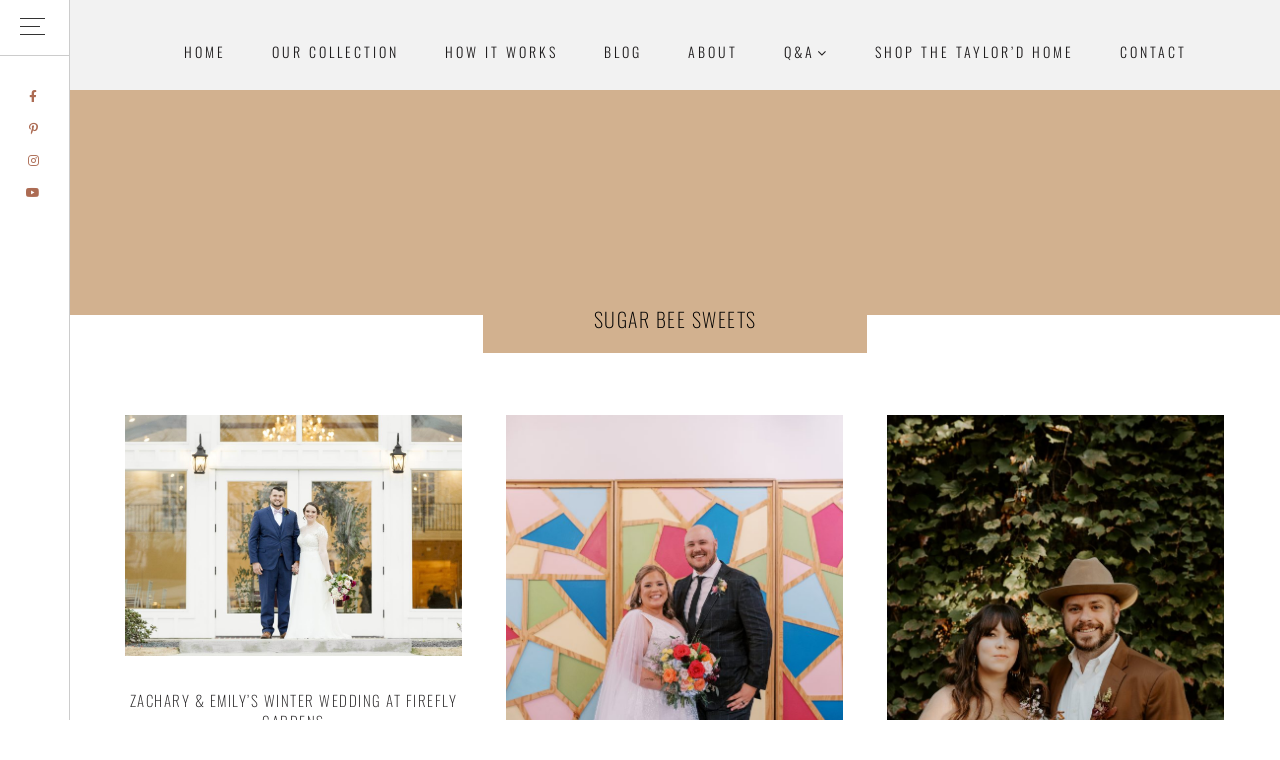

--- FILE ---
content_type: text/html; charset=UTF-8
request_url: https://sugarcreekeventrentals.com/tag/sugar-bee-sweets/
body_size: 25618
content:
<!DOCTYPE html>
<html lang="en-US">
<head >
<meta charset="UTF-8" />
<meta name="viewport" content="width=device-width, initial-scale=1" />
<meta name='robots' content='noindex, follow' />
	<style>img:is([sizes="auto" i], [sizes^="auto," i]) { contain-intrinsic-size: 3000px 1500px }</style>
	    <script type="text/javascript"> //<![CDATA[
        ajaxurl = 'https://sugarcreekeventrentals.com/wp-admin/admin-ajax.php';
    //]]> </script>

<!-- Google Tag Manager for WordPress by gtm4wp.com -->
<script data-cfasync="false" data-pagespeed-no-defer>
	var gtm4wp_datalayer_name = "dataLayer";
	var dataLayer = dataLayer || [];
</script>
<!-- End Google Tag Manager for WordPress by gtm4wp.com --><script>window._wca = window._wca || [];</script>

			<style type="text/css">
				.slide-excerpt { width: 50%; }
				.slide-excerpt { bottom: 0; }
				.slide-excerpt { right: 0; }
				.flexslider { max-width: 1200px; max-height: 500px; }
				.slide-image { max-height: 500px; }
			</style>
	<!-- This site is optimized with the Yoast SEO plugin v22.3 - https://yoast.com/wordpress/plugins/seo/ -->
	<title>Sugar Bee Sweets Archives - Texas Event Furniture, Prop and Decor Rentals | Sugar Creek Event Rentals</title>
	<meta property="og:locale" content="en_US" />
	<meta property="og:type" content="article" />
	<meta property="og:title" content="Sugar Bee Sweets Archives - Texas Event Furniture, Prop and Decor Rentals | Sugar Creek Event Rentals" />
	<meta property="og:url" content="https://sugarcreekeventrentals.com/tag/sugar-bee-sweets/" />
	<meta property="og:site_name" content="Texas Event Furniture, Prop and Decor Rentals | Sugar Creek Event Rentals" />
	<meta name="twitter:card" content="summary_large_image" />
	<script type="application/ld+json" class="yoast-schema-graph">{"@context":"https://schema.org","@graph":[{"@type":"CollectionPage","@id":"https://sugarcreekeventrentals.com/tag/sugar-bee-sweets/","url":"https://sugarcreekeventrentals.com/tag/sugar-bee-sweets/","name":"Sugar Bee Sweets Archives - Texas Event Furniture, Prop and Decor Rentals | Sugar Creek Event Rentals","isPartOf":{"@id":"https://sugarcreekeventrentals.com/#website"},"primaryImageOfPage":{"@id":"https://sugarcreekeventrentals.com/tag/sugar-bee-sweets/#primaryimage"},"image":{"@id":"https://sugarcreekeventrentals.com/tag/sugar-bee-sweets/#primaryimage"},"thumbnailUrl":"https://d1ko5uso8gzgqh.cloudfront.net/wp-content/uploads/2022/08/28234331/Nett0637-scaled.jpg","breadcrumb":{"@id":"https://sugarcreekeventrentals.com/tag/sugar-bee-sweets/#breadcrumb"},"inLanguage":"en-US"},{"@type":"ImageObject","inLanguage":"en-US","@id":"https://sugarcreekeventrentals.com/tag/sugar-bee-sweets/#primaryimage","url":"https://d1ko5uso8gzgqh.cloudfront.net/wp-content/uploads/2022/08/28234331/Nett0637-scaled.jpg","contentUrl":"https://d1ko5uso8gzgqh.cloudfront.net/wp-content/uploads/2022/08/28234331/Nett0637-scaled.jpg","width":2560,"height":1828},{"@type":"BreadcrumbList","@id":"https://sugarcreekeventrentals.com/tag/sugar-bee-sweets/#breadcrumb","itemListElement":[{"@type":"ListItem","position":1,"name":"Home","item":"https://sugarcreekeventrentals.com/"},{"@type":"ListItem","position":2,"name":"Sugar Bee Sweets"}]},{"@type":"WebSite","@id":"https://sugarcreekeventrentals.com/#website","url":"https://sugarcreekeventrentals.com/","name":"Sugar Creek Event Rentals | Fort Worth Event Rentals","description":"Elevate your activation, gathering, celebration or wedding with our vintage, western and modern event furniture, prop and decor rentals in Fort Worth / Dallas, Texas!","publisher":{"@id":"https://sugarcreekeventrentals.com/#organization"},"potentialAction":[{"@type":"SearchAction","target":{"@type":"EntryPoint","urlTemplate":"https://sugarcreekeventrentals.com/?s={search_term_string}"},"query-input":"required name=search_term_string"}],"inLanguage":"en-US"},{"@type":"Organization","@id":"https://sugarcreekeventrentals.com/#organization","name":"Sugar Creek Event Rentals","url":"https://sugarcreekeventrentals.com/","logo":{"@type":"ImageObject","inLanguage":"en-US","@id":"https://sugarcreekeventrentals.com/#/schema/logo/image/","url":"https://sugarcreekeventrentals.com/wp-content/uploads/2018/11/SC-Logo-copy-scaled.jpg","contentUrl":"https://sugarcreekeventrentals.com/wp-content/uploads/2018/11/SC-Logo-copy-scaled.jpg","width":2560,"height":800,"caption":"Sugar Creek Event Rentals"},"image":{"@id":"https://sugarcreekeventrentals.com/#/schema/logo/image/"},"sameAs":["https://facebook.com/sugarcreekeventrentals","https://instagram.com/sugarcreekeventrentals","https://pinterest.com/sugarcreekeventrentals"]}]}</script>
	<!-- / Yoast SEO plugin. -->


<link rel='dns-prefetch' href='//code.jquery.com' />
<link rel='dns-prefetch' href='//stats.wp.com' />
<link rel='dns-prefetch' href='//maxcdn.bootstrapcdn.com' />
<link rel='dns-prefetch' href='//fonts.googleapis.com' />
<link rel='dns-prefetch' href='//code.ionicframework.com' />
<link rel="alternate" type="application/rss+xml" title="Texas Event Furniture, Prop and Decor Rentals | Sugar Creek Event Rentals &raquo; Feed" href="https://sugarcreekeventrentals.com/feed/" />
<link rel="alternate" type="application/rss+xml" title="Texas Event Furniture, Prop and Decor Rentals | Sugar Creek Event Rentals &raquo; Comments Feed" href="https://sugarcreekeventrentals.com/comments/feed/" />
<link rel="alternate" type="application/rss+xml" title="Texas Event Furniture, Prop and Decor Rentals | Sugar Creek Event Rentals &raquo; Sugar Bee Sweets Tag Feed" href="https://sugarcreekeventrentals.com/tag/sugar-bee-sweets/feed/" />
<script type="text/javascript">
/* <![CDATA[ */
window._wpemojiSettings = {"baseUrl":"https:\/\/s.w.org\/images\/core\/emoji\/16.0.1\/72x72\/","ext":".png","svgUrl":"https:\/\/s.w.org\/images\/core\/emoji\/16.0.1\/svg\/","svgExt":".svg","source":{"concatemoji":"https:\/\/sugarcreekeventrentals.com\/wp-includes\/js\/wp-emoji-release.min.js?ver=6.8.3"}};
/*! This file is auto-generated */
!function(s,n){var o,i,e;function c(e){try{var t={supportTests:e,timestamp:(new Date).valueOf()};sessionStorage.setItem(o,JSON.stringify(t))}catch(e){}}function p(e,t,n){e.clearRect(0,0,e.canvas.width,e.canvas.height),e.fillText(t,0,0);var t=new Uint32Array(e.getImageData(0,0,e.canvas.width,e.canvas.height).data),a=(e.clearRect(0,0,e.canvas.width,e.canvas.height),e.fillText(n,0,0),new Uint32Array(e.getImageData(0,0,e.canvas.width,e.canvas.height).data));return t.every(function(e,t){return e===a[t]})}function u(e,t){e.clearRect(0,0,e.canvas.width,e.canvas.height),e.fillText(t,0,0);for(var n=e.getImageData(16,16,1,1),a=0;a<n.data.length;a++)if(0!==n.data[a])return!1;return!0}function f(e,t,n,a){switch(t){case"flag":return n(e,"\ud83c\udff3\ufe0f\u200d\u26a7\ufe0f","\ud83c\udff3\ufe0f\u200b\u26a7\ufe0f")?!1:!n(e,"\ud83c\udde8\ud83c\uddf6","\ud83c\udde8\u200b\ud83c\uddf6")&&!n(e,"\ud83c\udff4\udb40\udc67\udb40\udc62\udb40\udc65\udb40\udc6e\udb40\udc67\udb40\udc7f","\ud83c\udff4\u200b\udb40\udc67\u200b\udb40\udc62\u200b\udb40\udc65\u200b\udb40\udc6e\u200b\udb40\udc67\u200b\udb40\udc7f");case"emoji":return!a(e,"\ud83e\udedf")}return!1}function g(e,t,n,a){var r="undefined"!=typeof WorkerGlobalScope&&self instanceof WorkerGlobalScope?new OffscreenCanvas(300,150):s.createElement("canvas"),o=r.getContext("2d",{willReadFrequently:!0}),i=(o.textBaseline="top",o.font="600 32px Arial",{});return e.forEach(function(e){i[e]=t(o,e,n,a)}),i}function t(e){var t=s.createElement("script");t.src=e,t.defer=!0,s.head.appendChild(t)}"undefined"!=typeof Promise&&(o="wpEmojiSettingsSupports",i=["flag","emoji"],n.supports={everything:!0,everythingExceptFlag:!0},e=new Promise(function(e){s.addEventListener("DOMContentLoaded",e,{once:!0})}),new Promise(function(t){var n=function(){try{var e=JSON.parse(sessionStorage.getItem(o));if("object"==typeof e&&"number"==typeof e.timestamp&&(new Date).valueOf()<e.timestamp+604800&&"object"==typeof e.supportTests)return e.supportTests}catch(e){}return null}();if(!n){if("undefined"!=typeof Worker&&"undefined"!=typeof OffscreenCanvas&&"undefined"!=typeof URL&&URL.createObjectURL&&"undefined"!=typeof Blob)try{var e="postMessage("+g.toString()+"("+[JSON.stringify(i),f.toString(),p.toString(),u.toString()].join(",")+"));",a=new Blob([e],{type:"text/javascript"}),r=new Worker(URL.createObjectURL(a),{name:"wpTestEmojiSupports"});return void(r.onmessage=function(e){c(n=e.data),r.terminate(),t(n)})}catch(e){}c(n=g(i,f,p,u))}t(n)}).then(function(e){for(var t in e)n.supports[t]=e[t],n.supports.everything=n.supports.everything&&n.supports[t],"flag"!==t&&(n.supports.everythingExceptFlag=n.supports.everythingExceptFlag&&n.supports[t]);n.supports.everythingExceptFlag=n.supports.everythingExceptFlag&&!n.supports.flag,n.DOMReady=!1,n.readyCallback=function(){n.DOMReady=!0}}).then(function(){return e}).then(function(){var e;n.supports.everything||(n.readyCallback(),(e=n.source||{}).concatemoji?t(e.concatemoji):e.wpemoji&&e.twemoji&&(t(e.twemoji),t(e.wpemoji)))}))}((window,document),window._wpemojiSettings);
/* ]]> */
</script>
<link rel='stylesheet' id='sbi_styles-css' href='https://sugarcreekeventrentals.com/wp-content/cache/background-css/sugarcreekeventrentals.com/wp-content/plugins/instagram-feed/css/sbi-styles.min.css?ver=6.9.1&wpr_t=1768630791' type='text/css' media='all' />
<link data-minify="1" rel='stylesheet' id='amara-css' href='https://sugarcreekeventrentals.com/wp-content/cache/background-css/sugarcreekeventrentals.com/wp-content/cache/min/1/wp-content/themes/amara/style.css?ver=1763397621&wpr_t=1768630791' type='text/css' media='all' />
<style id='amara-inline-css' type='text/css'>


		body {
			color: #1e1c1d;
		}

		

		.blocker {
			background-color: #d2b18f;
		}

		

		.offscreen-content-icon .offscreen-content-toggle.open {
			background-color: #1c1e1d;
		}

		

		.offscreen-content-icon .offscreen-content-toggle.open:hover {
			background-color: #d2b18f;
		}

		

		.offscreen-content-icon .offscreen-content-toggle.open:hover {
			color: #1c1e1d;
		}

		

		.offscreen-content {
			background-color: #d2b18f;
		}

		

		.offscreen-content,
		.offscreen-content .offscreen-content-toggle.close {
			color: #1c1e1d;
		}

		

		.offscreen-content a {
			color: #1c1e1d;
		}

		

		.offscreen-content a:hover,
		.offscreen-content a:focus {
			color: #6d6e71;
		}

		


		.nav-primary .genesis-nav-menu a,
		.nav-primary .menu-toggle,
		.nav-primary .sub-menu-toggle,
		.front-page .nav-primary .genesis-nav-menu .current-menu-item > a,
		.home .nav-primary .genesis-nav-menu .current-menu-item > a {
			color: #1e1c1d;
		}

		

		.nav-secondary .genesis-nav-menu a,
		.nav-secondary .menu-toggle,
		.nav-secondary .sub-menu-toggle,
		.front-page .nav-secondary .genesis-nav-menu .current-menu-item > a,
		.home .nav-secondary .genesis-nav-menu .current-menu-item > a  {
			color: #1e1c1d;
		}

		

		.nav-secondary .genesis-nav-menu a:hover,
		.nav-secondary .genesis-nav-menu a:focus,
		.nav-secondary .menu-toggle:hover,
		.nav-secondary .menu-toggle:focus,
		.nav-secondary .sub-menu-toggle:hover,
		.nav-secondary .sub-menu-toggle:focus,
		.nav-secondary .genesis-nav-menu .current-menu-item > a,
		.nav-secondary .genesis-nav-menu .current-menu-item > a:hover,
		.nav-secondary .genesis-nav-menu .current-menu-item > a:focus {
			color: #e7ad99;
		}

		

		.entry-content a:not(.button):not(.more-link),
		.single-product .entry a:not(.button):not(.more-link) {
			color: #ac6b53;
		}

		

		.entry-content a:not(.button):not(.more-link):hover,
		.entry-content a:not(.button):not(.more-link):focus,
		.single-product .entry a:not(.button):not(.more-link):hover,
		.single-product .entry a:not(.button):not(.more-link):focus {
			color: #1e1c1d;
		}

		

		.post .entry-title a {
			color: #1e1c1d !important;
		}

		

		.post .entry-title a:hover,
		.post .entry-title a:focus {
			color: #ac6b53 !important;
		}

		

		a,
		.archive-pagination a,
		.archive-pagination .active a:focus {
			color: #1e1c1d;
		}

		

		a:hover,
		a:focus,
		.archive-pagination .active a,
		.archive-pagination a:focus,
		.archive-pagination a:hover,
		.archive-pagination .active a:hover,
		.archive-pagination .active a:focus {
			color: #ac6b53;
		}

		

		a.button:hover,
		a.button:focus,
		.button:focus,
		.button:hover,
		button:focus,
		button:hover,
		input[type="button"]:focus,
		input[type="button"]:hover,
		input[type="reset"]:focus,
		input[type="reset"]:hover,
		input[type="submit"]:focus,
		input[type="submit"]:hover,
		.comment-reply-link:focus,
		.comment-reply-link:hover,
		.summary a.more-link:hover,
		.summary a.more-link:focus {
			color: #1c1e1d;
		}

		
		
		a.button,
		.button,
		button,
		input[type="button"],
		input[type="reset"],
		input[type="submit"],
		.comment-reply-link,
		.summary a.more-link {
			background-color: #1c1e1d;
		}

		
		
		a.button,
		.button,
		button,
		input[type="button"],
		input[type="reset"],
		input[type="submit"],
		.comment-reply-link,
		.summary a.more-link {
			border: 1px solid #1c1e1d;
		}

		
		
		a.button:hover,
		a.button:focus,
		.button:focus,
		.button:hover,
		button:focus,
		button:hover,
		input[type="button"]:focus,
		input[type="button"]:hover,
		input[type="reset"]:focus,
		input[type="reset"]:hover,
		input[type="submit"]:focus,
		input[type="submit"]:hover,
		.comment-reply-link:focus,
		.comment-reply-link:hover,
		.summary a.more-link:hover,
		.summary a.more-link:focus {
			border: 1px solid #1c1e1d;
		}

		
		
		.widget_simpleimage .more a,
		.sidebar .widget_simpleimage .more a {
			color: #1c1e1d;
		}

		
		
		.widget_simpleimage .more a:hover,
		.sidebar .widget_simpleimage .more a:hover {
			color: #d2b18f;
		}

		
		
		a.more-link {
			color: #1c1e1d;
		}

		
		
		a.more-link:hover{
			color: #d2b18f;
		}

		
		
		.category .site-header {
			background-color: #d2b18f;
		}

		
		
		.category .archive-description h1 {
			background-color: #d2b18f;
		}

		
		
		.tag .site-header {
			background-color: #d2b18f;
		}

		
		
		.tag .archive-description h1 {
			background-color: #d2b18f;
		}

		
		
		.date .site-header {
			background-color: #d2b18f;
		}

		
		
		.date .archive-description h1 {
			background-color: #d2b18f;
		}

		
		
		.author .site-header {
			background-color: #d2b18f;
		}

		
		
		.author .archive-description h1 {
			background-color: #d2b18f;
		}

		
		
		.search-results .site-header,
		.search-no-results .site-header {
			background-color: #d2b18f;
		}

		
		
		.search-results .archive-description h1, 
		.search-no-results .archive-description h1 {
			background-color: #d2b18f;
		}

		
		
		.page-template-default:not(.elementor-page):not(.home):not(.front-page) h1.entry-title {
			background-color: #d2b18f;
		}

		
		
		.error404 .site-header {
			background-color: #d2b18f;
		}

		
		
		.error404 h1.entry-title {
			background-color: #d2b18f;
		}

		
		
		.page-template-page_archive .site-header {
			background-color: #d2b18f;
		}

		
		
		.page-template-page_archive h1.entry-title {
			background-color: #d2b18f;
		}

		
		
		#blog-hero {
			background-color: #d2b18f;
		}

		
		
		#blog-hero .blog-widget .flexible-widgets {
			background-color: #d2b18f;
		}

		
		
		#blog-hero .blog-widget a:hover,
		#blog-hero .blog-widget a:focus {
			color: #e7ad99;
		}

		
		
		.author-box {
			background-color: #d2b18f;
		}

		
		
		.author-box a {
			color: #e7ad99;
		}

		
		
		#single-post-hero {
			background-color: #d2b18f;
		}

		
		
		#single-post-hero .entry-header {
			background-color: #ac6b53;
		}

		
		
		#single-post-hero .entry-header {
			color: #ffffff;
		}

		
		
		.sidebar .widget {
			background-color: #d2b18f;
		}

		
		
		.sidebar .widget a:not(.button):not(.more-link) {
			color: #e7ad99;
		}

		
		
		.after-entry {
			background-color: #d2b18f;
		}

		
		
		.after-entry a {
			color: #e7ad99;
		}

		
		
		.entry-categories a {
			background-color: #d2b18f;
		}

		
		
		.entry-categories a:hover{
			color: #e7ad99;
		}

		

		.site-footer,
		.site-footer a {
			color: #1c1e1d;
		}

		

		.site-footer a:hover,
		.site-footer a:focus {
			color: #d2b18f;
		}

		

		.front-page-1 .widget {
			background: #ffffff;
		}

		

		.front-page-1 {
			color: #ac6b53;
		}

		

		.front-page-1 h2.custom {
			color: #1c1e1d;
		}

		

		.front-page-1 a:not(.button):not(.more-link) {
			color: #1c1e1d;
		}

		

		.front-page-1 a:not(.button):not(.more-link):hover,
		.front-page-1 a:not(.button):not(.more-link):focus {
			color: #ac6b53;
		}

		

		.front-page-2 {
			color: #1c1e1d;
		}

		

		.front-page-2 h2.custom {
			color: #1c1e1d;
		}

		

		.front-page-2 a:not(.button):not(.more-link) {
			color: #1c1e1d;
		}

		

		.front-page-2 a:not(.button):not(.more-link):hover,
		.front-page-2 a:not(.button):not(.more-link):focus {
			color: #ac6b53;
		}

		

		.front-page-3 {
			color: #1c1e1d;
		}

		

		.front-page-3 h2.custom {
			color: #1c1e1d;
		}

		

		.front-page-3 a:not(.button):not(.more-link) {
			color: #1c1e1d;
		}

		

		.front-page-3 a:not(.button):not(.more-link):hover,
		.front-page-3 a:not(.button):not(.more-link):focus {
			color: #ac6b53;
		}

		

		.front-page-4 {
			background: #f2f2f2;
		}

		

		.front-page-4 {
			color: #1c1e1d;
		}

		

		.front-page-4 h2.custom {
			color: #1c1e1d;
		}

		

		.front-page-4 a:not(.button):not(.more-link) {
			color: #1c1e1d;
		}

		

		.front-page-4 a:not(.button):not(.more-link):hover,
		.front-page-4 a:not(.button):not(.more-link):focus {
			color: #ac6b53;
		}

		

		.front-page-5 {
			color: #1c1e1d;
		}

		

		.front-page-5 h2.custom {
			color: #1c1e1d;
		}

		

		.front-page-5 a:not(.button):not(.more-link) {
			color: #1c1e1d;
		}

		

		.front-page-5 a:not(.button):not(.more-link):hover,
		.front-page-5 a:not(.button):not(.more-link):focus {
			color: #ac6b53;
		}

		

		.front-page-6 {
			color: #1c1e1d;
		}

		

		.front-page-6 h2.custom {
			color: #1c1e1d;
		}

		

		.front-page-6 a:not(.button):not(.more-link) {
			color: #1c1e1d;
		}

		

		.front-page-6 a:not(.button):not(.more-link):hover,
		.front-page-6 a:not(.button):not(.more-link):focus {
			color: #ac6b53;
		}

		

		.front-page-7 {
			color: #1c1e1d;
		}

		

		.front-page-7 h2.custom {
			color: #1c1e1d;
		}

		

		.front-page-7 a:not(.button):not(.more-link) {
			color: #1c1e1d;
		}

		

		.front-page-7 a:not(.button):not(.more-link):hover,
		.front-page-7 a:not(.button):not(.more-link):focus {
			color: #ac6b53;
		}

		

		.front-page-8 .widget {
			background: #d2b18f;
		}

		

		.front-page-8 {
			color: #1c1e1d;
		}

		

		.front-page-8 h2.custom {
			color: #1c1e1d;
		}

		

		.front-page-8 a:not(.button):not(.more-link) {
			color: #1c1e1d;
		}

		

		.front-page-8 a:not(.button):not(.more-link):hover,
		.front-page-8 a:not(.button):not(.more-link):focus {
			color: #ac6b53;
		}

		

 .home .site-title a,
 .front-page .site-title a {
	background: var(--wpr-bg-3b6a1f2c-8f18-4b84-affe-58e3efb5f112) no-repeat !important;
	background-position: center !important;
	background-size: contain !important;
 }
 

 .front-page-1-image {
 background: var(--wpr-bg-8c177eec-45b5-4fc2-bd04-e4c99cf8cdb0) no-repeat center;
 background-size: cover;
 }
 

 .front-page-8-image {
 background: var(--wpr-bg-24cfab18-37c2-4566-8c9a-d2db174b0d25) no-repeat center;
 background-size: cover;
 }
 

.shop-title,
.tax-product_cat .site-header,
.tax-product_tag .site-header {
 background: var(--wpr-bg-cb2db0ce-6586-44d7-9884-bf3742c05982) no-repeat center;
 background-size: cover;
 }
 

 #blog-hero {
 background: var(--wpr-bg-342304b3-040a-4ce4-9475-a7bc07a31a7a) no-repeat center;
 background-size: cover;
 }
 
</style>
<style id='wp-emoji-styles-inline-css' type='text/css'>

	img.wp-smiley, img.emoji {
		display: inline !important;
		border: none !important;
		box-shadow: none !important;
		height: 1em !important;
		width: 1em !important;
		margin: 0 0.07em !important;
		vertical-align: -0.1em !important;
		background: none !important;
		padding: 0 !important;
	}
</style>
<style id='classic-theme-styles-inline-css' type='text/css'>
/*! This file is auto-generated */
.wp-block-button__link{color:#fff;background-color:#32373c;border-radius:9999px;box-shadow:none;text-decoration:none;padding:calc(.667em + 2px) calc(1.333em + 2px);font-size:1.125em}.wp-block-file__button{background:#32373c;color:#fff;text-decoration:none}
</style>
<link rel='stylesheet' id='mediaelement-css' href='https://sugarcreekeventrentals.com/wp-content/cache/background-css/sugarcreekeventrentals.com/wp-includes/js/mediaelement/mediaelementplayer-legacy.min.css?ver=4.2.17&wpr_t=1768630791' type='text/css' media='all' />
<link rel='stylesheet' id='wp-mediaelement-css' href='https://sugarcreekeventrentals.com/wp-includes/js/mediaelement/wp-mediaelement.min.css?ver=6.8.3' type='text/css' media='all' />
<style id='jetpack-sharing-buttons-style-inline-css' type='text/css'>
.jetpack-sharing-buttons__services-list{display:flex;flex-direction:row;flex-wrap:wrap;gap:0;list-style-type:none;margin:5px;padding:0}.jetpack-sharing-buttons__services-list.has-small-icon-size{font-size:12px}.jetpack-sharing-buttons__services-list.has-normal-icon-size{font-size:16px}.jetpack-sharing-buttons__services-list.has-large-icon-size{font-size:24px}.jetpack-sharing-buttons__services-list.has-huge-icon-size{font-size:36px}@media print{.jetpack-sharing-buttons__services-list{display:none!important}}.editor-styles-wrapper .wp-block-jetpack-sharing-buttons{gap:0;padding-inline-start:0}ul.jetpack-sharing-buttons__services-list.has-background{padding:1.25em 2.375em}
</style>
<style id='global-styles-inline-css' type='text/css'>
:root{--wp--preset--aspect-ratio--square: 1;--wp--preset--aspect-ratio--4-3: 4/3;--wp--preset--aspect-ratio--3-4: 3/4;--wp--preset--aspect-ratio--3-2: 3/2;--wp--preset--aspect-ratio--2-3: 2/3;--wp--preset--aspect-ratio--16-9: 16/9;--wp--preset--aspect-ratio--9-16: 9/16;--wp--preset--color--black: #000000;--wp--preset--color--cyan-bluish-gray: #abb8c3;--wp--preset--color--white: #ffffff;--wp--preset--color--pale-pink: #f78da7;--wp--preset--color--vivid-red: #cf2e2e;--wp--preset--color--luminous-vivid-orange: #ff6900;--wp--preset--color--luminous-vivid-amber: #fcb900;--wp--preset--color--light-green-cyan: #7bdcb5;--wp--preset--color--vivid-green-cyan: #00d084;--wp--preset--color--pale-cyan-blue: #8ed1fc;--wp--preset--color--vivid-cyan-blue: #0693e3;--wp--preset--color--vivid-purple: #9b51e0;--wp--preset--gradient--vivid-cyan-blue-to-vivid-purple: linear-gradient(135deg,rgba(6,147,227,1) 0%,rgb(155,81,224) 100%);--wp--preset--gradient--light-green-cyan-to-vivid-green-cyan: linear-gradient(135deg,rgb(122,220,180) 0%,rgb(0,208,130) 100%);--wp--preset--gradient--luminous-vivid-amber-to-luminous-vivid-orange: linear-gradient(135deg,rgba(252,185,0,1) 0%,rgba(255,105,0,1) 100%);--wp--preset--gradient--luminous-vivid-orange-to-vivid-red: linear-gradient(135deg,rgba(255,105,0,1) 0%,rgb(207,46,46) 100%);--wp--preset--gradient--very-light-gray-to-cyan-bluish-gray: linear-gradient(135deg,rgb(238,238,238) 0%,rgb(169,184,195) 100%);--wp--preset--gradient--cool-to-warm-spectrum: linear-gradient(135deg,rgb(74,234,220) 0%,rgb(151,120,209) 20%,rgb(207,42,186) 40%,rgb(238,44,130) 60%,rgb(251,105,98) 80%,rgb(254,248,76) 100%);--wp--preset--gradient--blush-light-purple: linear-gradient(135deg,rgb(255,206,236) 0%,rgb(152,150,240) 100%);--wp--preset--gradient--blush-bordeaux: linear-gradient(135deg,rgb(254,205,165) 0%,rgb(254,45,45) 50%,rgb(107,0,62) 100%);--wp--preset--gradient--luminous-dusk: linear-gradient(135deg,rgb(255,203,112) 0%,rgb(199,81,192) 50%,rgb(65,88,208) 100%);--wp--preset--gradient--pale-ocean: linear-gradient(135deg,rgb(255,245,203) 0%,rgb(182,227,212) 50%,rgb(51,167,181) 100%);--wp--preset--gradient--electric-grass: linear-gradient(135deg,rgb(202,248,128) 0%,rgb(113,206,126) 100%);--wp--preset--gradient--midnight: linear-gradient(135deg,rgb(2,3,129) 0%,rgb(40,116,252) 100%);--wp--preset--font-size--small: 13px;--wp--preset--font-size--medium: 20px;--wp--preset--font-size--large: 36px;--wp--preset--font-size--x-large: 42px;--wp--preset--spacing--20: 0.44rem;--wp--preset--spacing--30: 0.67rem;--wp--preset--spacing--40: 1rem;--wp--preset--spacing--50: 1.5rem;--wp--preset--spacing--60: 2.25rem;--wp--preset--spacing--70: 3.38rem;--wp--preset--spacing--80: 5.06rem;--wp--preset--shadow--natural: 6px 6px 9px rgba(0, 0, 0, 0.2);--wp--preset--shadow--deep: 12px 12px 50px rgba(0, 0, 0, 0.4);--wp--preset--shadow--sharp: 6px 6px 0px rgba(0, 0, 0, 0.2);--wp--preset--shadow--outlined: 6px 6px 0px -3px rgba(255, 255, 255, 1), 6px 6px rgba(0, 0, 0, 1);--wp--preset--shadow--crisp: 6px 6px 0px rgba(0, 0, 0, 1);}:where(.is-layout-flex){gap: 0.5em;}:where(.is-layout-grid){gap: 0.5em;}body .is-layout-flex{display: flex;}.is-layout-flex{flex-wrap: wrap;align-items: center;}.is-layout-flex > :is(*, div){margin: 0;}body .is-layout-grid{display: grid;}.is-layout-grid > :is(*, div){margin: 0;}:where(.wp-block-columns.is-layout-flex){gap: 2em;}:where(.wp-block-columns.is-layout-grid){gap: 2em;}:where(.wp-block-post-template.is-layout-flex){gap: 1.25em;}:where(.wp-block-post-template.is-layout-grid){gap: 1.25em;}.has-black-color{color: var(--wp--preset--color--black) !important;}.has-cyan-bluish-gray-color{color: var(--wp--preset--color--cyan-bluish-gray) !important;}.has-white-color{color: var(--wp--preset--color--white) !important;}.has-pale-pink-color{color: var(--wp--preset--color--pale-pink) !important;}.has-vivid-red-color{color: var(--wp--preset--color--vivid-red) !important;}.has-luminous-vivid-orange-color{color: var(--wp--preset--color--luminous-vivid-orange) !important;}.has-luminous-vivid-amber-color{color: var(--wp--preset--color--luminous-vivid-amber) !important;}.has-light-green-cyan-color{color: var(--wp--preset--color--light-green-cyan) !important;}.has-vivid-green-cyan-color{color: var(--wp--preset--color--vivid-green-cyan) !important;}.has-pale-cyan-blue-color{color: var(--wp--preset--color--pale-cyan-blue) !important;}.has-vivid-cyan-blue-color{color: var(--wp--preset--color--vivid-cyan-blue) !important;}.has-vivid-purple-color{color: var(--wp--preset--color--vivid-purple) !important;}.has-black-background-color{background-color: var(--wp--preset--color--black) !important;}.has-cyan-bluish-gray-background-color{background-color: var(--wp--preset--color--cyan-bluish-gray) !important;}.has-white-background-color{background-color: var(--wp--preset--color--white) !important;}.has-pale-pink-background-color{background-color: var(--wp--preset--color--pale-pink) !important;}.has-vivid-red-background-color{background-color: var(--wp--preset--color--vivid-red) !important;}.has-luminous-vivid-orange-background-color{background-color: var(--wp--preset--color--luminous-vivid-orange) !important;}.has-luminous-vivid-amber-background-color{background-color: var(--wp--preset--color--luminous-vivid-amber) !important;}.has-light-green-cyan-background-color{background-color: var(--wp--preset--color--light-green-cyan) !important;}.has-vivid-green-cyan-background-color{background-color: var(--wp--preset--color--vivid-green-cyan) !important;}.has-pale-cyan-blue-background-color{background-color: var(--wp--preset--color--pale-cyan-blue) !important;}.has-vivid-cyan-blue-background-color{background-color: var(--wp--preset--color--vivid-cyan-blue) !important;}.has-vivid-purple-background-color{background-color: var(--wp--preset--color--vivid-purple) !important;}.has-black-border-color{border-color: var(--wp--preset--color--black) !important;}.has-cyan-bluish-gray-border-color{border-color: var(--wp--preset--color--cyan-bluish-gray) !important;}.has-white-border-color{border-color: var(--wp--preset--color--white) !important;}.has-pale-pink-border-color{border-color: var(--wp--preset--color--pale-pink) !important;}.has-vivid-red-border-color{border-color: var(--wp--preset--color--vivid-red) !important;}.has-luminous-vivid-orange-border-color{border-color: var(--wp--preset--color--luminous-vivid-orange) !important;}.has-luminous-vivid-amber-border-color{border-color: var(--wp--preset--color--luminous-vivid-amber) !important;}.has-light-green-cyan-border-color{border-color: var(--wp--preset--color--light-green-cyan) !important;}.has-vivid-green-cyan-border-color{border-color: var(--wp--preset--color--vivid-green-cyan) !important;}.has-pale-cyan-blue-border-color{border-color: var(--wp--preset--color--pale-cyan-blue) !important;}.has-vivid-cyan-blue-border-color{border-color: var(--wp--preset--color--vivid-cyan-blue) !important;}.has-vivid-purple-border-color{border-color: var(--wp--preset--color--vivid-purple) !important;}.has-vivid-cyan-blue-to-vivid-purple-gradient-background{background: var(--wp--preset--gradient--vivid-cyan-blue-to-vivid-purple) !important;}.has-light-green-cyan-to-vivid-green-cyan-gradient-background{background: var(--wp--preset--gradient--light-green-cyan-to-vivid-green-cyan) !important;}.has-luminous-vivid-amber-to-luminous-vivid-orange-gradient-background{background: var(--wp--preset--gradient--luminous-vivid-amber-to-luminous-vivid-orange) !important;}.has-luminous-vivid-orange-to-vivid-red-gradient-background{background: var(--wp--preset--gradient--luminous-vivid-orange-to-vivid-red) !important;}.has-very-light-gray-to-cyan-bluish-gray-gradient-background{background: var(--wp--preset--gradient--very-light-gray-to-cyan-bluish-gray) !important;}.has-cool-to-warm-spectrum-gradient-background{background: var(--wp--preset--gradient--cool-to-warm-spectrum) !important;}.has-blush-light-purple-gradient-background{background: var(--wp--preset--gradient--blush-light-purple) !important;}.has-blush-bordeaux-gradient-background{background: var(--wp--preset--gradient--blush-bordeaux) !important;}.has-luminous-dusk-gradient-background{background: var(--wp--preset--gradient--luminous-dusk) !important;}.has-pale-ocean-gradient-background{background: var(--wp--preset--gradient--pale-ocean) !important;}.has-electric-grass-gradient-background{background: var(--wp--preset--gradient--electric-grass) !important;}.has-midnight-gradient-background{background: var(--wp--preset--gradient--midnight) !important;}.has-small-font-size{font-size: var(--wp--preset--font-size--small) !important;}.has-medium-font-size{font-size: var(--wp--preset--font-size--medium) !important;}.has-large-font-size{font-size: var(--wp--preset--font-size--large) !important;}.has-x-large-font-size{font-size: var(--wp--preset--font-size--x-large) !important;}
:where(.wp-block-post-template.is-layout-flex){gap: 1.25em;}:where(.wp-block-post-template.is-layout-grid){gap: 1.25em;}
:where(.wp-block-columns.is-layout-flex){gap: 2em;}:where(.wp-block-columns.is-layout-grid){gap: 2em;}
:root :where(.wp-block-pullquote){font-size: 1.5em;line-height: 1.6;}
</style>
<link data-minify="1" rel='stylesheet' id='bootstrap-css' href='https://sugarcreekeventrentals.com/wp-content/cache/min/1/bootstrap/3.3.7/css/bootstrap.min.css?ver=1763397621' type='text/css' media='all' />
<link data-minify="1" rel='stylesheet' id='lightslider-style-css' href='https://sugarcreekeventrentals.com/wp-content/cache/background-css/sugarcreekeventrentals.com/wp-content/cache/min/1/wp-content/plugins/rental-inventory-system/assets/css/lightslider.css?ver=1763397621&wpr_t=1768630791' type='text/css' media='all' />
<link data-minify="1" rel='stylesheet' id='jquery-ui-style-css' href='https://sugarcreekeventrentals.com/wp-content/cache/background-css/sugarcreekeventrentals.com/wp-content/cache/min/1/ui/1.12.1/themes/base/jquery-ui.css?ver=1763397621&wpr_t=1768630791' type='text/css' media='all' />
<link data-minify="1" rel='stylesheet' id='ris-frontend-style-css' href='https://sugarcreekeventrentals.com/wp-content/cache/min/1/wp-content/plugins/rental-inventory-system/assets/css/frontend.css?ver=1763397621' type='text/css' media='all' />
<link data-minify="1" rel='stylesheet' id='woocommerce-layout-css' href='https://sugarcreekeventrentals.com/wp-content/cache/min/1/wp-content/plugins/woocommerce/assets/css/woocommerce-layout.css?ver=1763397621' type='text/css' media='all' />
<style id='woocommerce-layout-inline-css' type='text/css'>

	.infinite-scroll .woocommerce-pagination {
		display: none;
	}
</style>
<link data-minify="1" rel='stylesheet' id='woocommerce-smallscreen-css' href='https://sugarcreekeventrentals.com/wp-content/cache/min/1/wp-content/plugins/woocommerce/assets/css/woocommerce-smallscreen.css?ver=1763397621' type='text/css' media='only screen and (max-width: 750px)' />
<link data-minify="1" rel='stylesheet' id='woocommerce-general-css' href='https://sugarcreekeventrentals.com/wp-content/cache/background-css/sugarcreekeventrentals.com/wp-content/cache/min/1/wp-content/plugins/woocommerce/assets/css/woocommerce.css?ver=1763397621&wpr_t=1768630791' type='text/css' media='all' />
<link data-minify="1" rel='stylesheet' id='herpark-woocommerce-styles-css' href='https://sugarcreekeventrentals.com/wp-content/cache/min/1/wp-content/themes/amara/lib/woocommerce/herpark-woocommerce.css?ver=1763397621' type='text/css' media='screen' />
<style id='herpark-woocommerce-styles-inline-css' type='text/css'>


		.woocommerce a.button,
		.woocommerce a.button.alt,
		.woocommerce button.button,
		.woocommerce button.button.alt,
		.woocommerce input.button,
		.woocommerce input.button.alt,
		.woocommerce input.button[type="submit"],
		.woocommerce #respond input#submit,
		.woocommerce #respond input#submit.alt,
		.woocommerce a.button.alt.disabled,
		.woocommerce a.button.alt.disabled:hover,
		.woocommerce a.button.alt:disabled,
		.woocommerce a.button.alt:disabled:hover,
		.woocommerce a.button.alt[disabled]:disabled,
		.woocommerce a.button.alt[disabled]:disabled:hover,
		.woocommerce button.button.alt.disabled,
		.woocommerce button.button.alt.disabled:hover,
		.woocommerce button.button.alt:disabled,
		.woocommerce button.button.alt:disabled:hover,
		.woocommerce button.button.alt[disabled]:disabled,
		.woocommerce button.button.alt[disabled]:disabled:hover,
		.woocommerce input.button.alt.disabled,
		.woocommerce input.button.alt.disabled:hover,
		.woocommerce input.button.alt:disabled,
		.woocommerce input.button.alt:disabled:hover,
		.woocommerce input.button.alt[disabled]:disabled,
		.woocommerce input.button.alt[disabled]:disabled:hover,
		.woocommerce #respond input#submit.alt.disabled,
		.woocommerce #respond input#submit.alt.disabled:hover,
		.woocommerce #respond input#submit.alt:disabled,
		.woocommerce #respond input#submit.alt:disabled:hover,
		.woocommerce #respond input#submit.alt[disabled]:disabled,
		.woocommerce #respond input#submit.alt[disabled]:disabled:hover {
			background-color: #1c1e1d;
		}

	

		.woocommerce a.button:hover,
		.woocommerce a.button:focus,
		.woocommerce a.button.alt:hover,
		.woocommerce a.button.alt:focus,
		.woocommerce button.button:hover,
		.woocommerce button.button:focus,
		.woocommerce button.button.alt:hover,
		.woocommerce button.button.alt:focus,
		.woocommerce input.button:hover,
		.woocommerce input.button:focus,
		.woocommerce input.button.alt:hover,
		.woocommerce input.button.alt:focus,
		.woocommerce input[type="submit"]:hover,
		.woocommerce input[type="submit"]:focus,
		.woocommerce input.button[type="submit"]:focus,
		.woocommerce input.button[type="submit"]:hover,
		.woocommerce #respond input#submit:hover,
		.woocommerce #respond input#submit:focus,
		.woocommerce #respond input#submit.alt:hover,
		.woocommerce #respond input#submit.alt:focus {
			color: #1c1e1d;
		}

	

		.woocommerce a.button,
		.woocommerce a.button.alt,
		.woocommerce button.button,
		.woocommerce button.button.alt,
		.woocommerce input.button,
		.woocommerce input.button.alt,
		.woocommerce input.button[type="submit"],
		.woocommerce #respond input#submit,
		.woocommerce #respond input#submit.alt {
			border: 1px solid #1c1e1d;
		}

	

		.woocommerce a.button:hover,
		.woocommerce a.button:focus,
		.woocommerce a.button.alt:hover,
		.woocommerce a.button.alt:focus,
		.woocommerce button.button:hover,
		.woocommerce button.button:focus,
		.woocommerce button.button.alt:hover,
		.woocommerce button.button.alt:focus,
		.woocommerce input.button:hover,
		.woocommerce input.button:focus,
		.woocommerce input.button.alt:hover,
		.woocommerce input.button.alt:focus,
		.woocommerce input[type="submit"]:hover,
		.woocommerce input[type="submit"]:focus,
		.woocommerce input.button[type="submit"]:focus,
		.woocommerce input.button[type="submit"]:hover,
		.woocommerce #respond input#submit:hover,
		.woocommerce #respond input#submit:focus,
		.woocommerce #respond input#submit.alt:hover,
		.woocommerce #respond input#submit.alt:focus {
			border: 1px solid #1c1e1d;
		}

	

		.woocommerce ul.products li.product a h2:hover,
		.woocommerce ul.products li.product a h2:focus,
		.woocommerce div.product .woocommerce-tabs ul.tabs li a:hover,
		.woocommerce div.product .woocommerce-tabs ul.tabs li a:focus,
		.woocommerce ul.products li.product a.woocommerce-LoopProduct-link:hover,
		.woocommerce ul.products li.product a.woocommerce-LoopProduct-link:focus,
		.woocommerce ul.products li.product h3:hover,
		.woocommerce ul.products li.product h3:focus
		.woocommerce .woocommerce-breadcrumb a:hover,
		.woocommerce .woocommerce-breadcrumb a:focus
		.woocommerce .widget_layered_nav ul li.chosen a::before,
		.woocommerce .widget_layered_nav_filters ul li a::before,
		.woocommerce .widget_rating_filter ul li.chosen a::before,
		.woocommerce-error::before,
		.woocommerce-info::before,
		.woocommerce-message::before,
		.woocommerce nav.woocommerce-pagination ul li a:focus, 
		.woocommerce nav.woocommerce-pagination ul li a:hover, 
		.woocommerce nav.woocommerce-pagination ul li span.current {
			color: #1e1c1d;
		}

	

		.woocommerce ul.products li.product a h2,
		.woocommerce div.product .woocommerce-tabs ul.tabs li a,
		.woocommerce ul.products li.product a.woocommerce-LoopProduct-link,
		.woocommerce ul.products li.product h3,
		.woocommerce .woocommerce-breadcrumb a,
		.woocommerce ul.products li.product .price,
		.woocommerce div.product p.price,
		.woocommerce div.product span.price,
		.woocommerce nav.woocommerce-pagination ul li a, 
		.woocommerce nav.woocommerce-pagination ul li span {
			color: #ac6b53;
		}

	
</style>
<style id='woocommerce-inline-inline-css' type='text/css'>
.woocommerce form .form-row .required { visibility: visible; }
</style>
<link data-minify="1" rel='stylesheet' id='wpos-slick-style-css' href='https://sugarcreekeventrentals.com/wp-content/cache/background-css/sugarcreekeventrentals.com/wp-content/cache/min/1/wp-content/plugins/wp-logo-showcase-responsive-slider-slider/assets/css/slick.css?ver=1763397621&wpr_t=1768630791' type='text/css' media='all' />
<link data-minify="1" rel='stylesheet' id='wpls-public-style-css' href='https://sugarcreekeventrentals.com/wp-content/cache/min/1/wp-content/plugins/wp-logo-showcase-responsive-slider-slider/assets/css/wpls-public.css?ver=1763397621' type='text/css' media='all' />
<link data-minify="1" rel='stylesheet' id='testimonial-rotator-style-css' href='https://sugarcreekeventrentals.com/wp-content/cache/min/1/wp-content/plugins/testimonial-rotator/testimonial-rotator-style.css?ver=1763397621' type='text/css' media='all' />
<link data-minify="1" rel='stylesheet' id='font-awesome-css' href='https://sugarcreekeventrentals.com/wp-content/cache/min/1/wp-content/plugins/elementor/assets/lib/font-awesome/css/font-awesome.min.css?ver=1763397621' type='text/css' media='all' />
<link rel='stylesheet' id='google-font-work-sans-css' href='https://fonts.googleapis.com/css?display=swap&family=Work+Sans%3A400%2C500%2C700&#038;ver=1.0.5' type='text/css' media='all' />
<link rel='stylesheet' id='google-font-oswald-css' href='https://fonts.googleapis.com/css?display=swap&family=Oswald%3A200%2C300%2C500&#038;ver=1.0.5' type='text/css' media='all' />
<link data-minify="1" rel='stylesheet' id='dashicons-css' href='https://sugarcreekeventrentals.com/wp-content/cache/min/1/wp-includes/css/dashicons.min.css?ver=1763397621' type='text/css' media='all' />
<link data-minify="1" rel='stylesheet' id='font-awesome-5-css' href='https://sugarcreekeventrentals.com/wp-content/cache/min/1/wp-content/themes/amara/css/fonts/fontawesome/css/all.min.css?ver=1763397621' type='text/css' media='all' />
<link data-minify="1" rel='stylesheet' id='herpark-animate-css' href='https://sugarcreekeventrentals.com/wp-content/cache/min/1/wp-content/themes/amara/css/animate.css?ver=1763397621' type='text/css' media='all' />
<link data-minify="1" rel='stylesheet' id='ionicons-font-css' href='https://sugarcreekeventrentals.com/wp-content/cache/min/1/ionicons/2.0.1/css/ionicons.min.css?ver=1763397621' type='text/css' media='all' />
<link data-minify="1" rel='stylesheet' id='simple-social-icons-font-css' href='https://sugarcreekeventrentals.com/wp-content/cache/min/1/wp-content/plugins/simple-social-icons/css/style.css?ver=1763397621' type='text/css' media='all' />
<link data-minify="1" rel='stylesheet' id='gca-column-styles-css' href='https://sugarcreekeventrentals.com/wp-content/cache/min/1/wp-content/plugins/genesis-columns-advanced/css/gca-column-styles.css?ver=1763397621' type='text/css' media='all' />
<link data-minify="1" rel='stylesheet' id='scss-css' href='https://sugarcreekeventrentals.com/wp-content/cache/min/1/wp-content/cache/busting/1/sccss.css?ver=1763397621' type='text/css' media='all' />
<style id='rocket-lazyload-inline-css' type='text/css'>
.rll-youtube-player{position:relative;padding-bottom:56.23%;height:0;overflow:hidden;max-width:100%;}.rll-youtube-player:focus-within{outline: 2px solid currentColor;outline-offset: 5px;}.rll-youtube-player iframe{position:absolute;top:0;left:0;width:100%;height:100%;z-index:100;background:0 0}.rll-youtube-player img{bottom:0;display:block;left:0;margin:auto;max-width:100%;width:100%;position:absolute;right:0;top:0;border:none;height:auto;-webkit-transition:.4s all;-moz-transition:.4s all;transition:.4s all}.rll-youtube-player img:hover{-webkit-filter:brightness(75%)}.rll-youtube-player .play{height:100%;width:100%;left:0;top:0;position:absolute;background:var(--wpr-bg-0cefba84-4912-49ad-baa6-e0d42cc3b4d9) no-repeat center;background-color: transparent !important;cursor:pointer;border:none;}
</style>
<link data-minify="1" rel='stylesheet' id='slider_styles-css' href='https://sugarcreekeventrentals.com/wp-content/cache/background-css/sugarcreekeventrentals.com/wp-content/cache/min/1/wp-content/plugins/genesis-responsive-slider/assets/style.css?ver=1763397621&wpr_t=1768630791' type='text/css' media='all' />
<script type="text/javascript" src="https://sugarcreekeventrentals.com/wp-includes/js/jquery/jquery.min.js?ver=3.7.1" id="jquery-core-js"></script>
<script type="text/javascript" src="https://sugarcreekeventrentals.com/wp-includes/js/jquery/jquery-migrate.min.js?ver=3.4.1" id="jquery-migrate-js"></script>
<script data-minify="1" type="text/javascript" src="https://sugarcreekeventrentals.com/wp-content/cache/min/1/wp-content/plugins/rental-inventory-system/assets/js/lightslider.js?ver=1763397621" id="lightslider-js"></script>
<script data-minify="1" type="text/javascript" src="https://sugarcreekeventrentals.com/wp-content/cache/min/1/wp-content/plugins/rental-inventory-system/assets/js/jquery.cookie.js?ver=1763397621" id="jquery-cookie-js" defer="defer" data-wp-strategy="defer"></script>
<script data-minify="1" type="text/javascript" src="https://sugarcreekeventrentals.com/wp-content/cache/min/1/ui/1.12.1/jquery-ui.js?ver=1763397621" id="jquery-ui-js"></script>
<script data-minify="1" type="text/javascript" src="https://sugarcreekeventrentals.com/wp-content/cache/min/1/wp-content/plugins/rental-inventory-system/assets/js/frontend.js?ver=1763397621" id="ris-frontend-script-js"></script>
<script type="text/javascript" src="https://sugarcreekeventrentals.com/wp-content/plugins/woocommerce/assets/js/jquery-blockui/jquery.blockUI.min.js?ver=2.7.0-wc.8.7.2" id="jquery-blockui-js" defer="defer" data-wp-strategy="defer"></script>
<script type="text/javascript" id="wc-add-to-cart-js-extra">
/* <![CDATA[ */
var wc_add_to_cart_params = {"ajax_url":"\/wp-admin\/admin-ajax.php","wc_ajax_url":"\/?wc-ajax=%%endpoint%%","i18n_view_cart":"View cart","cart_url":"https:\/\/sugarcreekeventrentals.com\/cart\/","is_cart":"","cart_redirect_after_add":"no"};
/* ]]> */
</script>
<script type="text/javascript" src="https://sugarcreekeventrentals.com/wp-content/plugins/woocommerce/assets/js/frontend/add-to-cart.min.js?ver=8.7.2" id="wc-add-to-cart-js" defer="defer" data-wp-strategy="defer"></script>
<script type="text/javascript" src="https://sugarcreekeventrentals.com/wp-content/plugins/woocommerce/assets/js/js-cookie/js.cookie.min.js?ver=2.1.4-wc.8.7.2" id="js-cookie-js" defer="defer" data-wp-strategy="defer"></script>
<script type="text/javascript" id="woocommerce-js-extra">
/* <![CDATA[ */
var woocommerce_params = {"ajax_url":"\/wp-admin\/admin-ajax.php","wc_ajax_url":"\/?wc-ajax=%%endpoint%%"};
/* ]]> */
</script>
<script type="text/javascript" src="https://sugarcreekeventrentals.com/wp-content/plugins/woocommerce/assets/js/frontend/woocommerce.min.js?ver=8.7.2" id="woocommerce-js" defer="defer" data-wp-strategy="defer"></script>
<script data-minify="1" type="text/javascript" src="https://sugarcreekeventrentals.com/wp-content/cache/min/1/wp-content/plugins/testimonial-rotator/js/jquery.cycletwo.js?ver=1763397621" id="cycletwo-js"></script>
<script data-minify="1" type="text/javascript" src="https://sugarcreekeventrentals.com/wp-content/cache/min/1/wp-content/plugins/testimonial-rotator/js/jquery.cycletwo.addons.js?ver=1763397621" id="cycletwo-addons-js"></script>
<script type="text/javascript" src="https://stats.wp.com/s-202603.js" id="woocommerce-analytics-js" defer="defer" data-wp-strategy="defer"></script>
<script data-minify="1" type="text/javascript" src="https://sugarcreekeventrentals.com/wp-content/cache/min/1/wp-content/themes/amara/js/modal.js?ver=1763397621" id="modal-js"></script>
<link rel="https://api.w.org/" href="https://sugarcreekeventrentals.com/wp-json/" /><link rel="alternate" title="JSON" type="application/json" href="https://sugarcreekeventrentals.com/wp-json/wp/v2/tags/110" /><link rel="EditURI" type="application/rsd+xml" title="RSD" href="https://sugarcreekeventrentals.com/xmlrpc.php?rsd" />
<meta name="generator" content="WordPress 6.8.3" />
<meta name="generator" content="WooCommerce 8.7.2" />
	<style>img#wpstats{display:none}</style>
		
<!-- Google Tag Manager for WordPress by gtm4wp.com -->
<!-- GTM Container placement set to automatic -->
<script data-cfasync="false" data-pagespeed-no-defer type="text/javascript">
	var dataLayer_content = {"pagePostType":"post","pagePostType2":"tag-post"};
	dataLayer.push( dataLayer_content );
</script>
<script data-cfasync="false">
(function(w,d,s,l,i){w[l]=w[l]||[];w[l].push({'gtm.start':
new Date().getTime(),event:'gtm.js'});var f=d.getElementsByTagName(s)[0],
j=d.createElement(s),dl=l!='dataLayer'?'&l='+l:'';j.async=true;j.src=
'//www.googletagmanager.com/gtm.js?id='+i+dl;f.parentNode.insertBefore(j,f);
})(window,document,'script','dataLayer','GTM-5LC865NX');
</script>
<!-- End Google Tag Manager for WordPress by gtm4wp.com --><link rel="apple-touch-icon" sizes="180x180" href="/wp-content/uploads/fbrfg/apple-touch-icon.png?v=M4mvROo37j">
<link rel="icon" type="image/png" sizes="32x32" href="/wp-content/uploads/fbrfg/favicon-32x32.png?v=M4mvROo37j">
<link rel="icon" type="image/png" sizes="16x16" href="/wp-content/uploads/fbrfg/favicon-16x16.png?v=M4mvROo37j">
<link rel="manifest" href="/wp-content/uploads/fbrfg/site.webmanifest?v=M4mvROo37j">
<link rel="mask-icon" href="/wp-content/uploads/fbrfg/safari-pinned-tab.svg?v=M4mvROo37j" color="#ac6b53">
<link rel="shortcut icon" href="/wp-content/uploads/fbrfg/favicon.ico?v=M4mvROo37j">
<meta name="msapplication-TileColor" content="#da532c">
<meta name="msapplication-config" content="/wp-content/uploads/fbrfg/browserconfig.xml?v=M4mvROo37j">
<meta name="theme-color" content="#ffffff"><link rel="pingback" href="https://sugarcreekeventrentals.com/xmlrpc.php" />
<meta name="google-site-verification" content="XTDXeb4xjroUvhB4oKHTlXXk_ypI72MERplyBHRTG5o" />

<script>
  (function(i,s,o,g,r,a,m){i['GoogleAnalyticsObject']=r;i[r]=i[r]||function(){
  (i[r].q=i[r].q||[]).push(arguments)},i[r].l=1*new Date();a=s.createElement(o),
  m=s.getElementsByTagName(o)[0];a.async=1;a.src=g;m.parentNode.insertBefore(a,m)
  })(window,document,'script','https://www.google-analytics.com/analytics.js','ga');

  ga('create', 'UA-97010900-1', 'auto');
  ga('send', 'pageview');

</script>

<script data-minify="1" type="text/javascript" src="https://sugarcreekeventrentals.com/wp-content/cache/min/1/js/signup-forms/popup/unique-methods/embed.js?ver=1763397621" data-dojo-config="usePlainJson: true, isDebug: false"></script><script type="text/javascript">window.dojoRequire(["mojo/signup-forms/Loader"], function(L) { L.start({"baseUrl":"mc.us12.list-manage.com","uuid":"6d7855391d276f551d53ecb14","lid":"7836541839","uniqueMethods":true}) })</script>

<meta name="facebook-domain-verification" content="rqnhvz5ozb8q0p5fgj02gvkqq0flte" />

<!-- Google tag (gtag.js) -->
<script async src="https://www.googletagmanager.com/gtag/js?id=G-W57S4QKDDW">
</script>
<script>
  window.dataLayer = window.dataLayer || [];
  function gtag(){dataLayer.push(arguments);}
  gtag('js', new Date());

  gtag('config', 'G-W57S4QKDDW');
</script>

<!-- Google Tag Manager -->
<script>(function(w,d,s,l,i){w[l]=w[l]||[];w[l].push({'gtm.start':
new Date().getTime(),event:'gtm.js'});var f=d.getElementsByTagName(s)[0],
j=d.createElement(s),dl=l!='dataLayer'?'&l='+l:'';j.async=true;j.src=
'https://www.googletagmanager.com/gtm.js?id='+i+dl;f.parentNode.insertBefore(j,f);
})(window,document,'script','dataLayer','GTM-5LC865NX');</script>
<!-- End Google Tag Manager -->
<style type="text/css">.site-title a { background: var(--wpr-bg-6c2411d0-4b48-40d6-aea1-6ef0d0f80054) no-repeat !important; }</style>
	<noscript><style>.woocommerce-product-gallery{ opacity: 1 !important; }</style></noscript>
	<meta name="generator" content="Elementor 3.20.3; features: e_optimized_assets_loading, additional_custom_breakpoints, block_editor_assets_optimize, e_image_loading_optimization; settings: css_print_method-external, google_font-enabled, font_display-auto">
<link rel="icon" href="https://d1ko5uso8gzgqh.cloudfront.net/wp-content/uploads/2020/12/29013631/cropped-Sugar-Creek-Logo-SC-32x32.png" sizes="32x32" />
<link rel="icon" href="https://d1ko5uso8gzgqh.cloudfront.net/wp-content/uploads/2020/12/29013631/cropped-Sugar-Creek-Logo-SC-192x192.png" sizes="192x192" />
<link rel="apple-touch-icon" href="https://d1ko5uso8gzgqh.cloudfront.net/wp-content/uploads/2020/12/29013631/cropped-Sugar-Creek-Logo-SC-180x180.png" />
<meta name="msapplication-TileImage" content="https://d1ko5uso8gzgqh.cloudfront.net/wp-content/uploads/2020/12/29013631/cropped-Sugar-Creek-Logo-SC-270x270.png" />
		<style type="text/css" id="wp-custom-css">
			.inventory-territory-categories-products .inventory-territory-category-content{
	display: flex;
    width: 100%;
    flex-wrap: wrap;
}
.front-page-8 a:not(.button):not(.more-link) {
    padding: 10px 0px;
}
@media only screen and (max-width: 768px){
.nav-footer-menu .genesis-nav-menu .menu-item, .nav-footer-menu .genesis-nav-menu li {
    margin: 0 0 20px !important;
	}
}		</style>
		<style id="sccss">/* Enter Your Custom CSS Here */

.entry-title {
  text-align: center;
  
}

#press-list li {
    display: inline-block;
    margin: 1em 2em;
    vertical-align: middle;
    width: 190px;
}
ul#press-list, #press-list li {
    list-style: outside none none;
    margin: 30px;
    padding: 0;
    text-align: center;
}

.sidebar .widget {
  background-color:#Ffffff;
}

.header-image .site-title > a {
  height:200px;
  max-width:640px;
}

.entry-meta {
  text-align:center;
}

.top-bar .widgettitle {
		color: #AC6B53;
}

.genesis-nav-menu a:hover,
.genesis-nav-menu .current-menu-item > a,
.genesis-nav-menu .sub-menu .current-menu-item > a:hover {
	color: #AC6B53 !important;
}

.entry-content ol,
.entry-content p,
.entry-content ul,
.quote-caption {
	margin-bottom: 26px;
	padding-top: 10px;
}

.entry-content a {
		color: #AC6B53;
}

.ris-wishlist-button {
		background-color: #AC6B53;
}

#searchform-inventory-item button {
		color: #AC6B53;
}

.post .entry-content p:first-child:first-letter {
		color: #AC6B53;
}

a {
	color: #AC6B53;
}	

.ris-single-inventory-item-wishlist {
    background-color: #AC6B53;
		color: #ffffff;
}	

.h1, .h2, .h3, .h4, .h5, .h6, h1, h2, h3, h4, h5, h6 {
  font-family: 'Old Standard TT', serif;
}

button, input[type="button"], input[type="reset"], input[type="submit"], .button, .entry-content .button {
  background-color: #AC6B53;
}

.enews-widget input[type="submit"] {
		background-color: #AC6B53;
		padding-top: 10px;
}

.accordion-content a {
color: #ac6b53 !important;
}

</style><style id="kirki-inline-styles">.site-title{font-family:Oswald;font-weight:200;font-size:50px;letter-spacing:7px;line-height:1.2;}body, body > div{font-family:Work Sans;font-weight:400;font-size:16px;letter-spacing:1px;line-height:2;}h1,h2,h3,h4,h5,h6{font-family:Oswald;font-weight:200;}h1, h2, h3, h4, h5, h6{letter-spacing:1.5px;line-height:1.4;}h1{font-size:60px;}h2{font-size:45px;}h3{font-size:35px;}h4{font-size:25px;}h5{font-size:18px;}h6{font-size:14px;}.nav-primary .genesis-nav-menu{font-family:Oswald;font-weight:300;font-size:20px;letter-spacing:3px;}.nav-secondary .genesis-nav-menu{font-family:Oswald;font-weight:300;font-size:14px;letter-spacing:3px;}.nav-footer-menu .genesis-nav-menu{font-family:Work Sans;font-weight:400;font-size:12px;letter-spacing:3px;}.blog .entry-title, .page-template-page_blog .entry-title{font-size:40px;}.blog-grid .entry-title{font-size:25px;}.single-post h1.entry-title{font-size:25px;}.single-post time.entry-time{font-size:13px;}.featured-content .entry-title, .elementor-widget-wp-widget-featured-post .entry-title, .elementor-widget-wp-widget-featured-page .entry-title{font-size:25px;}.widget_simpleimage h2{font-size:25px;}.sidebar-primary .widget-title{font-size:16px;}.sidebar{font-size:13px;}/* cyrillic-ext */
@font-face {
  font-family: 'Oswald';
  font-style: normal;
  font-weight: 200;
  font-display: swap;
  src: url(https://sugarcreekeventrentals.com/wp-content/fonts/oswald/TK3IWkUHHAIjg75cFRf3bXL8LICs13Fv40pKlN4NNSeSASwcEWlbHYjedg.woff2) format('woff2');
  unicode-range: U+0460-052F, U+1C80-1C8A, U+20B4, U+2DE0-2DFF, U+A640-A69F, U+FE2E-FE2F;
}
/* cyrillic */
@font-face {
  font-family: 'Oswald';
  font-style: normal;
  font-weight: 200;
  font-display: swap;
  src: url(https://sugarcreekeventrentals.com/wp-content/fonts/oswald/TK3IWkUHHAIjg75cFRf3bXL8LICs13Fv40pKlN4NNSeSASwcEWlSHYjedg.woff2) format('woff2');
  unicode-range: U+0301, U+0400-045F, U+0490-0491, U+04B0-04B1, U+2116;
}
/* vietnamese */
@font-face {
  font-family: 'Oswald';
  font-style: normal;
  font-weight: 200;
  font-display: swap;
  src: url(https://sugarcreekeventrentals.com/wp-content/fonts/oswald/TK3IWkUHHAIjg75cFRf3bXL8LICs13Fv40pKlN4NNSeSASwcEWlZHYjedg.woff2) format('woff2');
  unicode-range: U+0102-0103, U+0110-0111, U+0128-0129, U+0168-0169, U+01A0-01A1, U+01AF-01B0, U+0300-0301, U+0303-0304, U+0308-0309, U+0323, U+0329, U+1EA0-1EF9, U+20AB;
}
/* latin-ext */
@font-face {
  font-family: 'Oswald';
  font-style: normal;
  font-weight: 200;
  font-display: swap;
  src: url(https://sugarcreekeventrentals.com/wp-content/fonts/oswald/TK3IWkUHHAIjg75cFRf3bXL8LICs13Fv40pKlN4NNSeSASwcEWlYHYjedg.woff2) format('woff2');
  unicode-range: U+0100-02BA, U+02BD-02C5, U+02C7-02CC, U+02CE-02D7, U+02DD-02FF, U+0304, U+0308, U+0329, U+1D00-1DBF, U+1E00-1E9F, U+1EF2-1EFF, U+2020, U+20A0-20AB, U+20AD-20C0, U+2113, U+2C60-2C7F, U+A720-A7FF;
}
/* latin */
@font-face {
  font-family: 'Oswald';
  font-style: normal;
  font-weight: 200;
  font-display: swap;
  src: url(https://sugarcreekeventrentals.com/wp-content/fonts/oswald/TK3IWkUHHAIjg75cFRf3bXL8LICs13Fv40pKlN4NNSeSASwcEWlWHYg.woff2) format('woff2');
  unicode-range: U+0000-00FF, U+0131, U+0152-0153, U+02BB-02BC, U+02C6, U+02DA, U+02DC, U+0304, U+0308, U+0329, U+2000-206F, U+20AC, U+2122, U+2191, U+2193, U+2212, U+2215, U+FEFF, U+FFFD;
}
/* cyrillic-ext */
@font-face {
  font-family: 'Oswald';
  font-style: normal;
  font-weight: 300;
  font-display: swap;
  src: url(https://sugarcreekeventrentals.com/wp-content/fonts/oswald/TK3IWkUHHAIjg75cFRf3bXL8LICs13Fv40pKlN4NNSeSASwcEWlbHYjedg.woff2) format('woff2');
  unicode-range: U+0460-052F, U+1C80-1C8A, U+20B4, U+2DE0-2DFF, U+A640-A69F, U+FE2E-FE2F;
}
/* cyrillic */
@font-face {
  font-family: 'Oswald';
  font-style: normal;
  font-weight: 300;
  font-display: swap;
  src: url(https://sugarcreekeventrentals.com/wp-content/fonts/oswald/TK3IWkUHHAIjg75cFRf3bXL8LICs13Fv40pKlN4NNSeSASwcEWlSHYjedg.woff2) format('woff2');
  unicode-range: U+0301, U+0400-045F, U+0490-0491, U+04B0-04B1, U+2116;
}
/* vietnamese */
@font-face {
  font-family: 'Oswald';
  font-style: normal;
  font-weight: 300;
  font-display: swap;
  src: url(https://sugarcreekeventrentals.com/wp-content/fonts/oswald/TK3IWkUHHAIjg75cFRf3bXL8LICs13Fv40pKlN4NNSeSASwcEWlZHYjedg.woff2) format('woff2');
  unicode-range: U+0102-0103, U+0110-0111, U+0128-0129, U+0168-0169, U+01A0-01A1, U+01AF-01B0, U+0300-0301, U+0303-0304, U+0308-0309, U+0323, U+0329, U+1EA0-1EF9, U+20AB;
}
/* latin-ext */
@font-face {
  font-family: 'Oswald';
  font-style: normal;
  font-weight: 300;
  font-display: swap;
  src: url(https://sugarcreekeventrentals.com/wp-content/fonts/oswald/TK3IWkUHHAIjg75cFRf3bXL8LICs13Fv40pKlN4NNSeSASwcEWlYHYjedg.woff2) format('woff2');
  unicode-range: U+0100-02BA, U+02BD-02C5, U+02C7-02CC, U+02CE-02D7, U+02DD-02FF, U+0304, U+0308, U+0329, U+1D00-1DBF, U+1E00-1E9F, U+1EF2-1EFF, U+2020, U+20A0-20AB, U+20AD-20C0, U+2113, U+2C60-2C7F, U+A720-A7FF;
}
/* latin */
@font-face {
  font-family: 'Oswald';
  font-style: normal;
  font-weight: 300;
  font-display: swap;
  src: url(https://sugarcreekeventrentals.com/wp-content/fonts/oswald/TK3IWkUHHAIjg75cFRf3bXL8LICs13Fv40pKlN4NNSeSASwcEWlWHYg.woff2) format('woff2');
  unicode-range: U+0000-00FF, U+0131, U+0152-0153, U+02BB-02BC, U+02C6, U+02DA, U+02DC, U+0304, U+0308, U+0329, U+2000-206F, U+20AC, U+2122, U+2191, U+2193, U+2212, U+2215, U+FEFF, U+FFFD;
}/* vietnamese */
@font-face {
  font-family: 'Work Sans';
  font-style: normal;
  font-weight: 400;
  font-display: swap;
  src: url(https://sugarcreekeventrentals.com/wp-content/fonts/work-sans/QGY_z_wNahGAdqQ43RhVcIgYT2Xz5u32K0nXBiAJpp_c.woff2) format('woff2');
  unicode-range: U+0102-0103, U+0110-0111, U+0128-0129, U+0168-0169, U+01A0-01A1, U+01AF-01B0, U+0300-0301, U+0303-0304, U+0308-0309, U+0323, U+0329, U+1EA0-1EF9, U+20AB;
}
/* latin-ext */
@font-face {
  font-family: 'Work Sans';
  font-style: normal;
  font-weight: 400;
  font-display: swap;
  src: url(https://sugarcreekeventrentals.com/wp-content/fonts/work-sans/QGY_z_wNahGAdqQ43RhVcIgYT2Xz5u32K0nXBiEJpp_c.woff2) format('woff2');
  unicode-range: U+0100-02BA, U+02BD-02C5, U+02C7-02CC, U+02CE-02D7, U+02DD-02FF, U+0304, U+0308, U+0329, U+1D00-1DBF, U+1E00-1E9F, U+1EF2-1EFF, U+2020, U+20A0-20AB, U+20AD-20C0, U+2113, U+2C60-2C7F, U+A720-A7FF;
}
/* latin */
@font-face {
  font-family: 'Work Sans';
  font-style: normal;
  font-weight: 400;
  font-display: swap;
  src: url(https://sugarcreekeventrentals.com/wp-content/fonts/work-sans/QGY_z_wNahGAdqQ43RhVcIgYT2Xz5u32K0nXBi8Jpg.woff2) format('woff2');
  unicode-range: U+0000-00FF, U+0131, U+0152-0153, U+02BB-02BC, U+02C6, U+02DA, U+02DC, U+0304, U+0308, U+0329, U+2000-206F, U+20AC, U+2122, U+2191, U+2193, U+2212, U+2215, U+FEFF, U+FFFD;
}/* cyrillic-ext */
@font-face {
  font-family: 'Oswald';
  font-style: normal;
  font-weight: 200;
  font-display: swap;
  src: url(https://sugarcreekeventrentals.com/wp-content/fonts/oswald/TK3IWkUHHAIjg75cFRf3bXL8LICs13Fv40pKlN4NNSeSASwcEWlbHYjedg.woff2) format('woff2');
  unicode-range: U+0460-052F, U+1C80-1C8A, U+20B4, U+2DE0-2DFF, U+A640-A69F, U+FE2E-FE2F;
}
/* cyrillic */
@font-face {
  font-family: 'Oswald';
  font-style: normal;
  font-weight: 200;
  font-display: swap;
  src: url(https://sugarcreekeventrentals.com/wp-content/fonts/oswald/TK3IWkUHHAIjg75cFRf3bXL8LICs13Fv40pKlN4NNSeSASwcEWlSHYjedg.woff2) format('woff2');
  unicode-range: U+0301, U+0400-045F, U+0490-0491, U+04B0-04B1, U+2116;
}
/* vietnamese */
@font-face {
  font-family: 'Oswald';
  font-style: normal;
  font-weight: 200;
  font-display: swap;
  src: url(https://sugarcreekeventrentals.com/wp-content/fonts/oswald/TK3IWkUHHAIjg75cFRf3bXL8LICs13Fv40pKlN4NNSeSASwcEWlZHYjedg.woff2) format('woff2');
  unicode-range: U+0102-0103, U+0110-0111, U+0128-0129, U+0168-0169, U+01A0-01A1, U+01AF-01B0, U+0300-0301, U+0303-0304, U+0308-0309, U+0323, U+0329, U+1EA0-1EF9, U+20AB;
}
/* latin-ext */
@font-face {
  font-family: 'Oswald';
  font-style: normal;
  font-weight: 200;
  font-display: swap;
  src: url(https://sugarcreekeventrentals.com/wp-content/fonts/oswald/TK3IWkUHHAIjg75cFRf3bXL8LICs13Fv40pKlN4NNSeSASwcEWlYHYjedg.woff2) format('woff2');
  unicode-range: U+0100-02BA, U+02BD-02C5, U+02C7-02CC, U+02CE-02D7, U+02DD-02FF, U+0304, U+0308, U+0329, U+1D00-1DBF, U+1E00-1E9F, U+1EF2-1EFF, U+2020, U+20A0-20AB, U+20AD-20C0, U+2113, U+2C60-2C7F, U+A720-A7FF;
}
/* latin */
@font-face {
  font-family: 'Oswald';
  font-style: normal;
  font-weight: 200;
  font-display: swap;
  src: url(https://sugarcreekeventrentals.com/wp-content/fonts/oswald/TK3IWkUHHAIjg75cFRf3bXL8LICs13Fv40pKlN4NNSeSASwcEWlWHYg.woff2) format('woff2');
  unicode-range: U+0000-00FF, U+0131, U+0152-0153, U+02BB-02BC, U+02C6, U+02DA, U+02DC, U+0304, U+0308, U+0329, U+2000-206F, U+20AC, U+2122, U+2191, U+2193, U+2212, U+2215, U+FEFF, U+FFFD;
}
/* cyrillic-ext */
@font-face {
  font-family: 'Oswald';
  font-style: normal;
  font-weight: 300;
  font-display: swap;
  src: url(https://sugarcreekeventrentals.com/wp-content/fonts/oswald/TK3IWkUHHAIjg75cFRf3bXL8LICs13Fv40pKlN4NNSeSASwcEWlbHYjedg.woff2) format('woff2');
  unicode-range: U+0460-052F, U+1C80-1C8A, U+20B4, U+2DE0-2DFF, U+A640-A69F, U+FE2E-FE2F;
}
/* cyrillic */
@font-face {
  font-family: 'Oswald';
  font-style: normal;
  font-weight: 300;
  font-display: swap;
  src: url(https://sugarcreekeventrentals.com/wp-content/fonts/oswald/TK3IWkUHHAIjg75cFRf3bXL8LICs13Fv40pKlN4NNSeSASwcEWlSHYjedg.woff2) format('woff2');
  unicode-range: U+0301, U+0400-045F, U+0490-0491, U+04B0-04B1, U+2116;
}
/* vietnamese */
@font-face {
  font-family: 'Oswald';
  font-style: normal;
  font-weight: 300;
  font-display: swap;
  src: url(https://sugarcreekeventrentals.com/wp-content/fonts/oswald/TK3IWkUHHAIjg75cFRf3bXL8LICs13Fv40pKlN4NNSeSASwcEWlZHYjedg.woff2) format('woff2');
  unicode-range: U+0102-0103, U+0110-0111, U+0128-0129, U+0168-0169, U+01A0-01A1, U+01AF-01B0, U+0300-0301, U+0303-0304, U+0308-0309, U+0323, U+0329, U+1EA0-1EF9, U+20AB;
}
/* latin-ext */
@font-face {
  font-family: 'Oswald';
  font-style: normal;
  font-weight: 300;
  font-display: swap;
  src: url(https://sugarcreekeventrentals.com/wp-content/fonts/oswald/TK3IWkUHHAIjg75cFRf3bXL8LICs13Fv40pKlN4NNSeSASwcEWlYHYjedg.woff2) format('woff2');
  unicode-range: U+0100-02BA, U+02BD-02C5, U+02C7-02CC, U+02CE-02D7, U+02DD-02FF, U+0304, U+0308, U+0329, U+1D00-1DBF, U+1E00-1E9F, U+1EF2-1EFF, U+2020, U+20A0-20AB, U+20AD-20C0, U+2113, U+2C60-2C7F, U+A720-A7FF;
}
/* latin */
@font-face {
  font-family: 'Oswald';
  font-style: normal;
  font-weight: 300;
  font-display: swap;
  src: url(https://sugarcreekeventrentals.com/wp-content/fonts/oswald/TK3IWkUHHAIjg75cFRf3bXL8LICs13Fv40pKlN4NNSeSASwcEWlWHYg.woff2) format('woff2');
  unicode-range: U+0000-00FF, U+0131, U+0152-0153, U+02BB-02BC, U+02C6, U+02DA, U+02DC, U+0304, U+0308, U+0329, U+2000-206F, U+20AC, U+2122, U+2191, U+2193, U+2212, U+2215, U+FEFF, U+FFFD;
}/* vietnamese */
@font-face {
  font-family: 'Work Sans';
  font-style: normal;
  font-weight: 400;
  font-display: swap;
  src: url(https://sugarcreekeventrentals.com/wp-content/fonts/work-sans/QGY_z_wNahGAdqQ43RhVcIgYT2Xz5u32K0nXBiAJpp_c.woff2) format('woff2');
  unicode-range: U+0102-0103, U+0110-0111, U+0128-0129, U+0168-0169, U+01A0-01A1, U+01AF-01B0, U+0300-0301, U+0303-0304, U+0308-0309, U+0323, U+0329, U+1EA0-1EF9, U+20AB;
}
/* latin-ext */
@font-face {
  font-family: 'Work Sans';
  font-style: normal;
  font-weight: 400;
  font-display: swap;
  src: url(https://sugarcreekeventrentals.com/wp-content/fonts/work-sans/QGY_z_wNahGAdqQ43RhVcIgYT2Xz5u32K0nXBiEJpp_c.woff2) format('woff2');
  unicode-range: U+0100-02BA, U+02BD-02C5, U+02C7-02CC, U+02CE-02D7, U+02DD-02FF, U+0304, U+0308, U+0329, U+1D00-1DBF, U+1E00-1E9F, U+1EF2-1EFF, U+2020, U+20A0-20AB, U+20AD-20C0, U+2113, U+2C60-2C7F, U+A720-A7FF;
}
/* latin */
@font-face {
  font-family: 'Work Sans';
  font-style: normal;
  font-weight: 400;
  font-display: swap;
  src: url(https://sugarcreekeventrentals.com/wp-content/fonts/work-sans/QGY_z_wNahGAdqQ43RhVcIgYT2Xz5u32K0nXBi8Jpg.woff2) format('woff2');
  unicode-range: U+0000-00FF, U+0131, U+0152-0153, U+02BB-02BC, U+02C6, U+02DA, U+02DC, U+0304, U+0308, U+0329, U+2000-206F, U+20AC, U+2122, U+2191, U+2193, U+2212, U+2215, U+FEFF, U+FFFD;
}/* cyrillic-ext */
@font-face {
  font-family: 'Oswald';
  font-style: normal;
  font-weight: 200;
  font-display: swap;
  src: url(https://sugarcreekeventrentals.com/wp-content/fonts/oswald/TK3IWkUHHAIjg75cFRf3bXL8LICs13Fv40pKlN4NNSeSASwcEWlbHYjedg.woff2) format('woff2');
  unicode-range: U+0460-052F, U+1C80-1C8A, U+20B4, U+2DE0-2DFF, U+A640-A69F, U+FE2E-FE2F;
}
/* cyrillic */
@font-face {
  font-family: 'Oswald';
  font-style: normal;
  font-weight: 200;
  font-display: swap;
  src: url(https://sugarcreekeventrentals.com/wp-content/fonts/oswald/TK3IWkUHHAIjg75cFRf3bXL8LICs13Fv40pKlN4NNSeSASwcEWlSHYjedg.woff2) format('woff2');
  unicode-range: U+0301, U+0400-045F, U+0490-0491, U+04B0-04B1, U+2116;
}
/* vietnamese */
@font-face {
  font-family: 'Oswald';
  font-style: normal;
  font-weight: 200;
  font-display: swap;
  src: url(https://sugarcreekeventrentals.com/wp-content/fonts/oswald/TK3IWkUHHAIjg75cFRf3bXL8LICs13Fv40pKlN4NNSeSASwcEWlZHYjedg.woff2) format('woff2');
  unicode-range: U+0102-0103, U+0110-0111, U+0128-0129, U+0168-0169, U+01A0-01A1, U+01AF-01B0, U+0300-0301, U+0303-0304, U+0308-0309, U+0323, U+0329, U+1EA0-1EF9, U+20AB;
}
/* latin-ext */
@font-face {
  font-family: 'Oswald';
  font-style: normal;
  font-weight: 200;
  font-display: swap;
  src: url(https://sugarcreekeventrentals.com/wp-content/fonts/oswald/TK3IWkUHHAIjg75cFRf3bXL8LICs13Fv40pKlN4NNSeSASwcEWlYHYjedg.woff2) format('woff2');
  unicode-range: U+0100-02BA, U+02BD-02C5, U+02C7-02CC, U+02CE-02D7, U+02DD-02FF, U+0304, U+0308, U+0329, U+1D00-1DBF, U+1E00-1E9F, U+1EF2-1EFF, U+2020, U+20A0-20AB, U+20AD-20C0, U+2113, U+2C60-2C7F, U+A720-A7FF;
}
/* latin */
@font-face {
  font-family: 'Oswald';
  font-style: normal;
  font-weight: 200;
  font-display: swap;
  src: url(https://sugarcreekeventrentals.com/wp-content/fonts/oswald/TK3IWkUHHAIjg75cFRf3bXL8LICs13Fv40pKlN4NNSeSASwcEWlWHYg.woff2) format('woff2');
  unicode-range: U+0000-00FF, U+0131, U+0152-0153, U+02BB-02BC, U+02C6, U+02DA, U+02DC, U+0304, U+0308, U+0329, U+2000-206F, U+20AC, U+2122, U+2191, U+2193, U+2212, U+2215, U+FEFF, U+FFFD;
}
/* cyrillic-ext */
@font-face {
  font-family: 'Oswald';
  font-style: normal;
  font-weight: 300;
  font-display: swap;
  src: url(https://sugarcreekeventrentals.com/wp-content/fonts/oswald/TK3IWkUHHAIjg75cFRf3bXL8LICs13Fv40pKlN4NNSeSASwcEWlbHYjedg.woff2) format('woff2');
  unicode-range: U+0460-052F, U+1C80-1C8A, U+20B4, U+2DE0-2DFF, U+A640-A69F, U+FE2E-FE2F;
}
/* cyrillic */
@font-face {
  font-family: 'Oswald';
  font-style: normal;
  font-weight: 300;
  font-display: swap;
  src: url(https://sugarcreekeventrentals.com/wp-content/fonts/oswald/TK3IWkUHHAIjg75cFRf3bXL8LICs13Fv40pKlN4NNSeSASwcEWlSHYjedg.woff2) format('woff2');
  unicode-range: U+0301, U+0400-045F, U+0490-0491, U+04B0-04B1, U+2116;
}
/* vietnamese */
@font-face {
  font-family: 'Oswald';
  font-style: normal;
  font-weight: 300;
  font-display: swap;
  src: url(https://sugarcreekeventrentals.com/wp-content/fonts/oswald/TK3IWkUHHAIjg75cFRf3bXL8LICs13Fv40pKlN4NNSeSASwcEWlZHYjedg.woff2) format('woff2');
  unicode-range: U+0102-0103, U+0110-0111, U+0128-0129, U+0168-0169, U+01A0-01A1, U+01AF-01B0, U+0300-0301, U+0303-0304, U+0308-0309, U+0323, U+0329, U+1EA0-1EF9, U+20AB;
}
/* latin-ext */
@font-face {
  font-family: 'Oswald';
  font-style: normal;
  font-weight: 300;
  font-display: swap;
  src: url(https://sugarcreekeventrentals.com/wp-content/fonts/oswald/TK3IWkUHHAIjg75cFRf3bXL8LICs13Fv40pKlN4NNSeSASwcEWlYHYjedg.woff2) format('woff2');
  unicode-range: U+0100-02BA, U+02BD-02C5, U+02C7-02CC, U+02CE-02D7, U+02DD-02FF, U+0304, U+0308, U+0329, U+1D00-1DBF, U+1E00-1E9F, U+1EF2-1EFF, U+2020, U+20A0-20AB, U+20AD-20C0, U+2113, U+2C60-2C7F, U+A720-A7FF;
}
/* latin */
@font-face {
  font-family: 'Oswald';
  font-style: normal;
  font-weight: 300;
  font-display: swap;
  src: url(https://sugarcreekeventrentals.com/wp-content/fonts/oswald/TK3IWkUHHAIjg75cFRf3bXL8LICs13Fv40pKlN4NNSeSASwcEWlWHYg.woff2) format('woff2');
  unicode-range: U+0000-00FF, U+0131, U+0152-0153, U+02BB-02BC, U+02C6, U+02DA, U+02DC, U+0304, U+0308, U+0329, U+2000-206F, U+20AC, U+2122, U+2191, U+2193, U+2212, U+2215, U+FEFF, U+FFFD;
}/* vietnamese */
@font-face {
  font-family: 'Work Sans';
  font-style: normal;
  font-weight: 400;
  font-display: swap;
  src: url(https://sugarcreekeventrentals.com/wp-content/fonts/work-sans/QGY_z_wNahGAdqQ43RhVcIgYT2Xz5u32K0nXBiAJpp_c.woff2) format('woff2');
  unicode-range: U+0102-0103, U+0110-0111, U+0128-0129, U+0168-0169, U+01A0-01A1, U+01AF-01B0, U+0300-0301, U+0303-0304, U+0308-0309, U+0323, U+0329, U+1EA0-1EF9, U+20AB;
}
/* latin-ext */
@font-face {
  font-family: 'Work Sans';
  font-style: normal;
  font-weight: 400;
  font-display: swap;
  src: url(https://sugarcreekeventrentals.com/wp-content/fonts/work-sans/QGY_z_wNahGAdqQ43RhVcIgYT2Xz5u32K0nXBiEJpp_c.woff2) format('woff2');
  unicode-range: U+0100-02BA, U+02BD-02C5, U+02C7-02CC, U+02CE-02D7, U+02DD-02FF, U+0304, U+0308, U+0329, U+1D00-1DBF, U+1E00-1E9F, U+1EF2-1EFF, U+2020, U+20A0-20AB, U+20AD-20C0, U+2113, U+2C60-2C7F, U+A720-A7FF;
}
/* latin */
@font-face {
  font-family: 'Work Sans';
  font-style: normal;
  font-weight: 400;
  font-display: swap;
  src: url(https://sugarcreekeventrentals.com/wp-content/fonts/work-sans/QGY_z_wNahGAdqQ43RhVcIgYT2Xz5u32K0nXBi8Jpg.woff2) format('woff2');
  unicode-range: U+0000-00FF, U+0131, U+0152-0153, U+02BB-02BC, U+02C6, U+02DA, U+02DC, U+0304, U+0308, U+0329, U+2000-206F, U+20AC, U+2122, U+2191, U+2193, U+2212, U+2215, U+FEFF, U+FFFD;
}</style><noscript><style id="rocket-lazyload-nojs-css">.rll-youtube-player, [data-lazy-src]{display:none !important;}</style></noscript><style id="wpr-lazyload-bg"></style><style id="wpr-lazyload-bg-exclusion">:root{--wpr-bg-8c177eec-45b5-4fc2-bd04-e4c99cf8cdb0: url('https://sugarcreekeventrentals.com/wp-content/uploads/2020/04/Laken-Mackenzie-Photography-Broussard-Wedding-Avalon-Legacy-Ranch-McKinney-Texas-37-of-442-scaled.jpg');}</style>
<noscript>
<style id="wpr-lazyload-bg-nostyle">:root{--wpr-bg-68c64013-3f3a-4466-afcc-ff24355966d3: url('../../../../../../../plugins/instagram-feed/img/sbi-sprite.png');}:root{--wpr-bg-49bab720-3353-4bac-b05b-1b6b18a7e0f2: url('../../../../../../../plugins/instagram-feed/img/sbi-sprite.png');}:root{--wpr-bg-8271fec2-690f-4578-a1e9-f60086d0f527: url('../../../../../../../../../../themes/amara/images/slider-arrows.png');}:root{--wpr-bg-31bbade9-d478-4fc2-921e-3d50dec0c13f: url('../../../../../../../../../../themes/amara/images/slider-arrows.png');}:root{--wpr-bg-051722b4-49d1-4725-8ca6-75cb95f23d2f: url('../../../../../../../../../../themes/amara/images/arrow-right.png');}:root{--wpr-bg-580a14b8-623f-4607-9d45-9452f7d55137: url('../../../../../../../../../../themes/amara/images/arrow-left.png');}:root{--wpr-bg-adce9128-80be-4312-a9e8-778f5f5ff0ff: url('../../../../../../../../../../themes/amara/images/arrow-down.png');}:root{--wpr-bg-0826e48b-c5b0-4b7d-912f-d2ddf63c9288: url('../../../../../../../../../../themes/amara/images/check-icon.png');}:root{--wpr-bg-1b5d898a-858f-433c-963f-75303bbb0dfb: url('../../../../../../../wp-includes/js/mediaelement/mejs-controls.svg');}:root{--wpr-bg-860b5db9-6e40-4407-a11f-947b879dd57a: url('../../../../../../../wp-includes/js/mediaelement/mejs-controls.svg');}:root{--wpr-bg-cdc09fd1-9cff-4ea5-b03a-9612d4905844: url('../../../../../../../wp-includes/js/mediaelement/mejs-controls.svg');}:root{--wpr-bg-65cdb8f7-920b-4ef8-ba30-46b6bca138d3: url('../../../../../../../../../../../../plugins/rental-inventory-system/assets/img/controls.png');}:root{--wpr-bg-4d659db2-0873-40b3-976d-a30a556a1a3d: url('https://code.jquery.com/ui/1.12.1/themes/base/images/ui-icons_444444_256x240.png');}:root{--wpr-bg-146fa330-0037-4bc0-a927-d067002140ed: url('https://code.jquery.com/ui/1.12.1/themes/base/images/ui-icons_444444_256x240.png');}:root{--wpr-bg-fd597a6f-3791-4baf-8e35-1005b96dfa43: url('https://code.jquery.com/ui/1.12.1/themes/base/images/ui-icons_555555_256x240.png');}:root{--wpr-bg-896ffd2a-e95f-4400-ba13-1041bd691c53: url('https://code.jquery.com/ui/1.12.1/themes/base/images/ui-icons_ffffff_256x240.png');}:root{--wpr-bg-5ba13bba-e9ae-4739-9c67-5eb8cc219e2d: url('https://code.jquery.com/ui/1.12.1/themes/base/images/ui-icons_777620_256x240.png');}:root{--wpr-bg-24231be0-adc0-4d8e-b008-e6f153da2bc2: url('https://code.jquery.com/ui/1.12.1/themes/base/images/ui-icons_cc0000_256x240.png');}:root{--wpr-bg-1cb7170f-4d82-4e54-9d86-5d395fb7e652: url('https://code.jquery.com/ui/1.12.1/themes/base/images/ui-icons_777777_256x240.png');}:root{--wpr-bg-98279d72-4cc8-4743-8cb5-1a1433a60a7f: url('../../../../../../../../../../../../plugins/woocommerce/assets/images/icons/loader.svg');}:root{--wpr-bg-72cc600e-5193-4f66-bd98-a3c95311918e: url('../../../../../../../../../../../../plugins/woocommerce/assets/images/icons/loader.svg');}:root{--wpr-bg-c3f84eee-c249-42fc-9df2-f63fcb6cd340: url('../../../../../../../../../../../../plugins/wp-logo-showcase-responsive-slider-slider/assets/images/ajax-loader.gif');}:root{--wpr-bg-0c5c8033-1a27-448f-b5c0-770fc60eb2c4: url('../../../../../../../../../../../plugins/genesis-responsive-slider/assets/images/bg_direction_nav.png');}:root{--wpr-bg-28232038-a4d2-405f-8bc6-e46ff682d7bf: url('../../../../../../../../../../../plugins/genesis-responsive-slider/assets/images/bg_control_nav.png');}:root{--wpr-bg-3b6a1f2c-8f18-4b84-affe-58e3efb5f112: url('https://staging.sugarcreekeventrentals.com/wp-content/uploads/2020/12/SCER-logo-website.png');}:root{--wpr-bg-24cfab18-37c2-4566-8c9a-d2db174b0d25: url('https://sugarcreekeventrentals.com/wp-content/uploads/2019/03/324A5549.jpg');}:root{--wpr-bg-cb2db0ce-6586-44d7-9884-bf3742c05982: url('https://sugarcreekeventrentals.com/wp-content/uploads/2022/02/IMG_3464-scaled.jpg');}:root{--wpr-bg-342304b3-040a-4ce4-9475-a7bc07a31a7a: url('https://d1ko5uso8gzgqh.cloudfront.net/wp-content/uploads/2025/02/20221303/Western-Romance-Bookish-Corner-19.jpg');}:root{--wpr-bg-0cefba84-4912-49ad-baa6-e0d42cc3b4d9: url('https://sugarcreekeventrentals.com/wp-content/plugins/wp-rocket/assets/img/youtube.png');}:root{--wpr-bg-6c2411d0-4b48-40d6-aea1-6ef0d0f80054: url('https://staging.sugarcreekeventrentals.com/wp-content/uploads/2020/12/cropped-SCER-logo-website.png');}</style>
</noscript>
<script type="application/javascript">const rocket_pairs = [{"selector":".sbi_lb-loader span","style":":root{--wpr-bg-68c64013-3f3a-4466-afcc-ff24355966d3: url('..\/..\/..\/..\/..\/..\/..\/plugins\/instagram-feed\/img\/sbi-sprite.png');}","hash":"68c64013-3f3a-4466-afcc-ff24355966d3"},{"selector":".sbi_lb-nav span","style":":root{--wpr-bg-49bab720-3353-4bac-b05b-1b6b18a7e0f2: url('..\/..\/..\/..\/..\/..\/..\/plugins\/instagram-feed\/img\/sbi-sprite.png');}","hash":"49bab720-3353-4bac-b05b-1b6b18a7e0f2"},{"selector":".flex-direction-nav li a.flex-prev,.flex-direction-nav li a.prev,.soliloquy-container .soliloquy-prev","style":":root{--wpr-bg-8271fec2-690f-4578-a1e9-f60086d0f527: url('..\/..\/..\/..\/..\/..\/..\/..\/..\/..\/themes\/amara\/images\/slider-arrows.png');}","hash":"8271fec2-690f-4578-a1e9-f60086d0f527"},{"selector":".flex-direction-nav li a.flex-next,.flex-direction-nav li a.next,.soliloquy-container .soliloquy-next","style":":root{--wpr-bg-31bbade9-d478-4fc2-921e-3d50dec0c13f: url('..\/..\/..\/..\/..\/..\/..\/..\/..\/..\/themes\/amara\/images\/slider-arrows.png');}","hash":"31bbade9-d478-4fc2-921e-3d50dec0c13f"},{"selector":".testimonial_rotator_next","style":":root{--wpr-bg-051722b4-49d1-4725-8ca6-75cb95f23d2f: url('..\/..\/..\/..\/..\/..\/..\/..\/..\/..\/themes\/amara\/images\/arrow-right.png');}","hash":"051722b4-49d1-4725-8ca6-75cb95f23d2f"},{"selector":".testimonial_rotator_prev","style":":root{--wpr-bg-580a14b8-623f-4607-9d45-9452f7d55137: url('..\/..\/..\/..\/..\/..\/..\/..\/..\/..\/themes\/amara\/images\/arrow-left.png');}","hash":"580a14b8-623f-4607-9d45-9452f7d55137"},{"selector":"select","style":":root{--wpr-bg-adce9128-80be-4312-a9e8-778f5f5ff0ff: url('..\/..\/..\/..\/..\/..\/..\/..\/..\/..\/themes\/amara\/images\/arrow-down.png');}","hash":"adce9128-80be-4312-a9e8-778f5f5ff0ff"},{"selector":"input[type=\"checkbox\"]:checked,input[type=\"radio\"]:checked","style":":root{--wpr-bg-0826e48b-c5b0-4b7d-912f-d2ddf63c9288: url('..\/..\/..\/..\/..\/..\/..\/..\/..\/..\/themes\/amara\/images\/check-icon.png');}","hash":"0826e48b-c5b0-4b7d-912f-d2ddf63c9288"},{"selector":".mejs-overlay-button","style":":root{--wpr-bg-1b5d898a-858f-433c-963f-75303bbb0dfb: url('..\/..\/..\/..\/..\/..\/..\/wp-includes\/js\/mediaelement\/mejs-controls.svg');}","hash":"1b5d898a-858f-433c-963f-75303bbb0dfb"},{"selector":".mejs-overlay-loading-bg-img","style":":root{--wpr-bg-860b5db9-6e40-4407-a11f-947b879dd57a: url('..\/..\/..\/..\/..\/..\/..\/wp-includes\/js\/mediaelement\/mejs-controls.svg');}","hash":"860b5db9-6e40-4407-a11f-947b879dd57a"},{"selector":".mejs-button>button","style":":root{--wpr-bg-cdc09fd1-9cff-4ea5-b03a-9612d4905844: url('..\/..\/..\/..\/..\/..\/..\/wp-includes\/js\/mediaelement\/mejs-controls.svg');}","hash":"cdc09fd1-9cff-4ea5-b03a-9612d4905844"},{"selector":".lSAction>a","style":":root{--wpr-bg-65cdb8f7-920b-4ef8-ba30-46b6bca138d3: url('..\/..\/..\/..\/..\/..\/..\/..\/..\/..\/..\/..\/plugins\/rental-inventory-system\/assets\/img\/controls.png');}","hash":"65cdb8f7-920b-4ef8-ba30-46b6bca138d3"},{"selector":".ui-icon,.ui-widget-content .ui-icon","style":":root{--wpr-bg-4d659db2-0873-40b3-976d-a30a556a1a3d: url('https:\/\/code.jquery.com\/ui\/1.12.1\/themes\/base\/images\/ui-icons_444444_256x240.png');}","hash":"4d659db2-0873-40b3-976d-a30a556a1a3d"},{"selector":".ui-widget-header .ui-icon","style":":root{--wpr-bg-146fa330-0037-4bc0-a927-d067002140ed: url('https:\/\/code.jquery.com\/ui\/1.12.1\/themes\/base\/images\/ui-icons_444444_256x240.png');}","hash":"146fa330-0037-4bc0-a927-d067002140ed"},{"selector":".ui-state-hover .ui-icon,.ui-state-focus .ui-icon,.ui-button .ui-icon","style":":root{--wpr-bg-fd597a6f-3791-4baf-8e35-1005b96dfa43: url('https:\/\/code.jquery.com\/ui\/1.12.1\/themes\/base\/images\/ui-icons_555555_256x240.png');}","hash":"fd597a6f-3791-4baf-8e35-1005b96dfa43"},{"selector":".ui-state-active .ui-icon,.ui-button .ui-icon","style":":root{--wpr-bg-896ffd2a-e95f-4400-ba13-1041bd691c53: url('https:\/\/code.jquery.com\/ui\/1.12.1\/themes\/base\/images\/ui-icons_ffffff_256x240.png');}","hash":"896ffd2a-e95f-4400-ba13-1041bd691c53"},{"selector":".ui-state-highlight .ui-icon,.ui-button .ui-state-highlight.ui-icon","style":":root{--wpr-bg-5ba13bba-e9ae-4739-9c67-5eb8cc219e2d: url('https:\/\/code.jquery.com\/ui\/1.12.1\/themes\/base\/images\/ui-icons_777620_256x240.png');}","hash":"5ba13bba-e9ae-4739-9c67-5eb8cc219e2d"},{"selector":".ui-state-error .ui-icon,.ui-state-error-text .ui-icon","style":":root{--wpr-bg-24231be0-adc0-4d8e-b008-e6f153da2bc2: url('https:\/\/code.jquery.com\/ui\/1.12.1\/themes\/base\/images\/ui-icons_cc0000_256x240.png');}","hash":"24231be0-adc0-4d8e-b008-e6f153da2bc2"},{"selector":".ui-button .ui-icon","style":":root{--wpr-bg-1cb7170f-4d82-4e54-9d86-5d395fb7e652: url('https:\/\/code.jquery.com\/ui\/1.12.1\/themes\/base\/images\/ui-icons_777777_256x240.png');}","hash":"1cb7170f-4d82-4e54-9d86-5d395fb7e652"},{"selector":".woocommerce .blockUI.blockOverlay","style":":root{--wpr-bg-98279d72-4cc8-4743-8cb5-1a1433a60a7f: url('..\/..\/..\/..\/..\/..\/..\/..\/..\/..\/..\/..\/plugins\/woocommerce\/assets\/images\/icons\/loader.svg');}","hash":"98279d72-4cc8-4743-8cb5-1a1433a60a7f"},{"selector":".woocommerce .loader","style":":root{--wpr-bg-72cc600e-5193-4f66-bd98-a3c95311918e: url('..\/..\/..\/..\/..\/..\/..\/..\/..\/..\/..\/..\/plugins\/woocommerce\/assets\/images\/icons\/loader.svg');}","hash":"72cc600e-5193-4f66-bd98-a3c95311918e"},{"selector":".slick-loading .slick-list","style":":root{--wpr-bg-c3f84eee-c249-42fc-9df2-f63fcb6cd340: url('..\/..\/..\/..\/..\/..\/..\/..\/..\/..\/..\/..\/plugins\/wp-logo-showcase-responsive-slider-slider\/assets\/images\/ajax-loader.gif');}","hash":"c3f84eee-c249-42fc-9df2-f63fcb6cd340"},{"selector":".flex-direction-nav li a","style":":root{--wpr-bg-0c5c8033-1a27-448f-b5c0-770fc60eb2c4: url('..\/..\/..\/..\/..\/..\/..\/..\/..\/..\/..\/plugins\/genesis-responsive-slider\/assets\/images\/bg_direction_nav.png');}","hash":"0c5c8033-1a27-448f-b5c0-770fc60eb2c4"},{"selector":".flex-control-nav li a","style":":root{--wpr-bg-28232038-a4d2-405f-8bc6-e46ff682d7bf: url('..\/..\/..\/..\/..\/..\/..\/..\/..\/..\/..\/plugins\/genesis-responsive-slider\/assets\/images\/bg_control_nav.png');}","hash":"28232038-a4d2-405f-8bc6-e46ff682d7bf"},{"selector":".home .site-title a,\r\n .front-page .site-title a","style":":root{--wpr-bg-3b6a1f2c-8f18-4b84-affe-58e3efb5f112: url('https:\/\/staging.sugarcreekeventrentals.com\/wp-content\/uploads\/2020\/12\/SCER-logo-website.png');}","hash":"3b6a1f2c-8f18-4b84-affe-58e3efb5f112"},{"selector":".front-page-8-image","style":":root{--wpr-bg-24cfab18-37c2-4566-8c9a-d2db174b0d25: url('https:\/\/sugarcreekeventrentals.com\/wp-content\/uploads\/2019\/03\/324A5549.jpg');}","hash":"24cfab18-37c2-4566-8c9a-d2db174b0d25"},{"selector":".shop-title,\r\n.tax-product_cat .site-header,\r\n.tax-product_tag .site-header","style":":root{--wpr-bg-cb2db0ce-6586-44d7-9884-bf3742c05982: url('https:\/\/sugarcreekeventrentals.com\/wp-content\/uploads\/2022\/02\/IMG_3464-scaled.jpg');}","hash":"cb2db0ce-6586-44d7-9884-bf3742c05982"},{"selector":"#blog-hero","style":":root{--wpr-bg-342304b3-040a-4ce4-9475-a7bc07a31a7a: url('https:\/\/d1ko5uso8gzgqh.cloudfront.net\/wp-content\/uploads\/2025\/02\/20221303\/Western-Romance-Bookish-Corner-19.jpg');}","hash":"342304b3-040a-4ce4-9475-a7bc07a31a7a"},{"selector":".rll-youtube-player .play","style":":root{--wpr-bg-0cefba84-4912-49ad-baa6-e0d42cc3b4d9: url('https:\/\/sugarcreekeventrentals.com\/wp-content\/plugins\/wp-rocket\/assets\/img\/youtube.png');}","hash":"0cefba84-4912-49ad-baa6-e0d42cc3b4d9"},{"selector":".site-title a","style":":root{--wpr-bg-6c2411d0-4b48-40d6-aea1-6ef0d0f80054: url('https:\/\/staging.sugarcreekeventrentals.com\/wp-content\/uploads\/2020\/12\/cropped-SCER-logo-website.png');}","hash":"6c2411d0-4b48-40d6-aea1-6ef0d0f80054"}]; const rocket_excluded_pairs = [{"selector":".front-page-1-image","style":":root{--wpr-bg-8c177eec-45b5-4fc2-bd04-e4c99cf8cdb0: url('https:\/\/sugarcreekeventrentals.com\/wp-content\/uploads\/2020\/04\/Laken-Mackenzie-Photography-Broussard-Wedding-Avalon-Legacy-Ranch-McKinney-Texas-37-of-442-scaled.jpg');}","hash":"8c177eec-45b5-4fc2-bd04-e4c99cf8cdb0"}];</script></head>
<body class="archive tag tag-sugar-bee-sweets tag-110 wp-theme-genesis wp-child-theme-amara theme-genesis woocommerce-no-js custom-header header-image header-full-width full-width-content genesis-breadcrumbs-hidden active-sidebar elementor-default elementor-kit-3881">
<!-- GTM Container placement set to automatic -->
<!-- Google Tag Manager (noscript) -->
				<noscript><iframe src="https://www.googletagmanager.com/ns.html?id=GTM-5LC865NX" height="0" width="0" style="display:none;visibility:hidden" aria-hidden="true"></iframe></noscript>
<!-- End Google Tag Manager (noscript) -->
<!-- GTM Container placement set to automatic -->
<!-- Google Tag Manager (noscript) --> <div class="secondary-menu"><nav class="nav-secondary" aria-label="Secondary"><div class="wrap"><div class="menu-top-container"><ul id="menu-main" class="menu genesis-nav-menu top-menu js-superfish"><li id="menu-item-3871" class="menu-item menu-item-type-custom menu-item-object-custom menu-item-3871"><a href="https://sugarcreekeventrentals.com/home"><span >HOME</span></a></li>
<li id="menu-item-21" class="menu-item menu-item-type-post_type menu-item-object-page menu-item-21"><a href="https://sugarcreekeventrentals.com/inventory/"><span >OUR COLLECTION</span></a></li>
<li id="menu-item-3229" class="menu-item menu-item-type-post_type menu-item-object-page menu-item-3229"><a href="https://sugarcreekeventrentals.com/speciality-wedding-rentals/"><span >HOW IT WORKS</span></a></li>
<li id="menu-item-22" class="menu-item menu-item-type-post_type menu-item-object-page menu-item-22"><a href="https://sugarcreekeventrentals.com/blog/"><span >BLOG</span></a></li>
<li id="menu-item-20" class="menu-item menu-item-type-post_type menu-item-object-page menu-item-20"><a href="https://sugarcreekeventrentals.com/about/"><span >ABOUT</span></a></li>
<li id="menu-item-1207" class="menu-item menu-item-type-post_type menu-item-object-page menu-item-has-children menu-item-1207"><a href="https://sugarcreekeventrentals.com/qa/"><span >Q&#038;A</span></a>
<ul class="sub-menu">
	<li id="menu-item-1208" class="menu-item menu-item-type-post_type menu-item-object-page menu-item-1208"><a href="https://sugarcreekeventrentals.com/investment-guide/"><span >INVESTMENT GUIDE</span></a></li>
	<li id="menu-item-1338" class="menu-item menu-item-type-post_type menu-item-object-page menu-item-1338"><a href="https://sugarcreekeventrentals.com/installation-retrievals/"><span >INSTALLATION &#038; RETRIEVALS</span></a></li>
</ul>
</li>
<li id="menu-item-16488" class="menu-item menu-item-type-custom menu-item-object-custom menu-item-16488"><a href="https://thetaylordhome.etsy.com"><span >SHOP THE TAYLOR&#8217;D HOME</span></a></li>
<li id="menu-item-24" class="last menu-item menu-item-type-post_type menu-item-object-page menu-item-24"><a href="https://sugarcreekeventrentals.com/contact/"><span >CONTACT</span></a></li>
</ul></div></div></nav> </div><div class="site-container"><ul class="genesis-skip-link"><li><a href="#genesis-nav-primary" class="screen-reader-shortcut"> Skip to primary navigation</a></li><li><a href="#genesis-content" class="screen-reader-shortcut"> Skip to main content</a></li></ul><header class="site-header"><div class="wrap"><div class="title-area"><p class="site-title"><a href="https://sugarcreekeventrentals.com/">Texas Event Furniture, Prop and Decor Rentals | Sugar Creek Event Rentals</a></p><p class="site-description">Elevate your activation, gathering, celebration or wedding with our vintage, western and modern event furniture, prop and decor rentals in Fort Worth / Dallas, Texas!</p></div></div></header>
    <div class="hs-main-menu">
   
  
		<div class="menu-container">
			<div class="menu-content">
				<div class="wrap">

  	<nav class="nav-primary" aria-label="Main" id="genesis-nav-primary"><div class="wrap"><ul id="menu-main-1" class="menu genesis-nav-menu menu-primary js-superfish"><li class="menu-item menu-item-type-custom menu-item-object-custom menu-item-3871"><a href="https://sugarcreekeventrentals.com/home"><span >HOME</span></a></li>
<li class="menu-item menu-item-type-post_type menu-item-object-page menu-item-21"><a href="https://sugarcreekeventrentals.com/inventory/"><span >OUR COLLECTION</span></a></li>
<li class="menu-item menu-item-type-post_type menu-item-object-page menu-item-3229"><a href="https://sugarcreekeventrentals.com/speciality-wedding-rentals/"><span >HOW IT WORKS</span></a></li>
<li class="menu-item menu-item-type-post_type menu-item-object-page menu-item-22"><a href="https://sugarcreekeventrentals.com/blog/"><span >BLOG</span></a></li>
<li class="menu-item menu-item-type-post_type menu-item-object-page menu-item-20"><a href="https://sugarcreekeventrentals.com/about/"><span >ABOUT</span></a></li>
<li class="menu-item menu-item-type-post_type menu-item-object-page menu-item-has-children menu-item-1207"><a href="https://sugarcreekeventrentals.com/qa/"><span >Q&#038;A</span></a>
<ul class="sub-menu">
	<li class="menu-item menu-item-type-post_type menu-item-object-page menu-item-1208"><a href="https://sugarcreekeventrentals.com/investment-guide/"><span >INVESTMENT GUIDE</span></a></li>
	<li class="menu-item menu-item-type-post_type menu-item-object-page menu-item-1338"><a href="https://sugarcreekeventrentals.com/installation-retrievals/"><span >INSTALLATION &#038; RETRIEVALS</span></a></li>
</ul>
</li>
<li class="menu-item menu-item-type-custom menu-item-object-custom menu-item-16488"><a href="https://thetaylordhome.etsy.com"><span >SHOP THE TAYLOR&#8217;D HOME</span></a></li>
<li class="last menu-item menu-item-type-post_type menu-item-object-page menu-item-24"><a href="https://sugarcreekeventrentals.com/contact/"><span >CONTACT</span></a></li>
</ul></div></nav>
          </div></div>
      </div>

  <div id="menu-widget-area"><div class="wrap"><section class="herpark-social widget widget_nav_menu"><ul class="menu genesis-nav-menu"><li class="menu-item"><a href="https://facebook.com/sugarcreekeventrentals" target="_blank"><span class="screen-reader-text">Facebook</span><i class="fab fa-facebook-f"></i></a></li><li class="menu-item"><a href="https://pinterest.com/sugarcreekeventrentals" target="_blank"><span class="screen-reader-text">Pinterest</span><i class="fab fa-pinterest-p"></i></a></li><li class="menu-item"><a href="https://instagram.com/sugarcreekeventrentals" target="_blank"><span class="screen-reader-text">Instagram</span><i class="fab fa-instagram"></i></a></li><li class="menu-item"><a href="https://www.youtube.com/channel/UCvGLXBG-yZJRy50qGkX78vA?view_as=subscriber" target="_blank"><span class="screen-reader-text">Youtube</span><i class="fab fa-youtube"></i></a></li></ul></section></div></div>    
    </div>
   
  <div class="site-inner"><div class="content-sidebar-wrap"><main class="content" id="genesis-content"><div class="archive-description taxonomy-archive-description taxonomy-description"><h1 class="archive-title">Sugar Bee Sweets</h1></div><article class="post-10558 post type-post status-publish format-standard has-post-thumbnail category-real-weddings tag-events-by-jade tag-firefly-gardens tag-jason-laurie-photo tag-sugar-bee-sweets tag-vella-nest-floral entry" aria-label="ZACHARY &amp; EMILY&#8217;S WINTER WEDDING AT FIREFLY GARDENS"><div class="entry-content"><a class="entry-image-link" href="https://sugarcreekeventrentals.com/zachary-emilys-winter-wedding-at-firefly-gardens/" aria-hidden="true" tabindex="-1"><img fetchpriority="high" width="1024" height="731" src="data:image/svg+xml,%3Csvg%20xmlns='http://www.w3.org/2000/svg'%20viewBox='0%200%201024%20731'%3E%3C/svg%3E" class="aligncenter post-image entry-image" alt="" decoding="async" data-lazy-srcset="https://d1ko5uso8gzgqh.cloudfront.net/wp-content/uploads/2022/08/28234331/Nett0637-1024x731.jpg 1024w, https://d1ko5uso8gzgqh.cloudfront.net/wp-content/uploads/2022/08/28234331/Nett0637-655x468.jpg 655w, https://d1ko5uso8gzgqh.cloudfront.net/wp-content/uploads/2022/08/28234331/Nett0637-300x214.jpg 300w, https://d1ko5uso8gzgqh.cloudfront.net/wp-content/uploads/2022/08/28234331/Nett0637-768x549.jpg 768w, https://d1ko5uso8gzgqh.cloudfront.net/wp-content/uploads/2022/08/28234331/Nett0637-1536x1097.jpg 1536w, https://d1ko5uso8gzgqh.cloudfront.net/wp-content/uploads/2022/08/28234331/Nett0637-2048x1463.jpg 2048w" data-lazy-sizes="(max-width: 1024px) 100vw, 1024px" data-lazy-src="https://d1ko5uso8gzgqh.cloudfront.net/wp-content/uploads/2022/08/28234331/Nett0637-1024x731.jpg" /><noscript><img fetchpriority="high" width="1024" height="731" src="https://d1ko5uso8gzgqh.cloudfront.net/wp-content/uploads/2022/08/28234331/Nett0637-1024x731.jpg" class="aligncenter post-image entry-image" alt="" decoding="async" srcset="https://d1ko5uso8gzgqh.cloudfront.net/wp-content/uploads/2022/08/28234331/Nett0637-1024x731.jpg 1024w, https://d1ko5uso8gzgqh.cloudfront.net/wp-content/uploads/2022/08/28234331/Nett0637-655x468.jpg 655w, https://d1ko5uso8gzgqh.cloudfront.net/wp-content/uploads/2022/08/28234331/Nett0637-300x214.jpg 300w, https://d1ko5uso8gzgqh.cloudfront.net/wp-content/uploads/2022/08/28234331/Nett0637-768x549.jpg 768w, https://d1ko5uso8gzgqh.cloudfront.net/wp-content/uploads/2022/08/28234331/Nett0637-1536x1097.jpg 1536w, https://d1ko5uso8gzgqh.cloudfront.net/wp-content/uploads/2022/08/28234331/Nett0637-2048x1463.jpg 2048w" sizes="(max-width: 1024px) 100vw, 1024px" /></noscript></a></div><header class="entry-header"><h2 class="entry-title"><a class="entry-title-link" rel="bookmark" href="https://sugarcreekeventrentals.com/zachary-emilys-winter-wedding-at-firefly-gardens/">ZACHARY &amp; EMILY&#8217;S WINTER WEDDING AT FIREFLY GARDENS</a></h2>
</header></article><article class="post-5775 post type-post status-publish format-standard has-post-thumbnail category-real-weddings tag-am-linen-rental tag-azazie tag-betsey-johnson tag-big-d-party-rentals tag-blush-floral tag-boxwood-catering tag-celebrate-dallas tag-chelsea-kaye-photography tag-dj-adam-morgan tag-elegant-designs-linens tag-four-corner-brewing tag-illustrated-weddings tag-mens-wearhouse tag-stardust-celebrations tag-sugar-bee-sweets tag-suit-supply tag-the-styling-stewardess entry" aria-label="COLLIN &#038; PHOEBE&#8217;S COLORFUL CELEBRATION AT FOUR CORNERS BREWING"><div class="entry-content"><a class="entry-image-link" href="https://sugarcreekeventrentals.com/collin-phoebes-colorful-celebration-at-four-corners-brewing/" aria-hidden="true" tabindex="-1"><img width="683" height="1024" src="data:image/svg+xml,%3Csvg%20xmlns='http://www.w3.org/2000/svg'%20viewBox='0%200%20683%201024'%3E%3C/svg%3E" class="aligncenter post-image entry-image" alt="" decoding="async" data-lazy-srcset="https://d1ko5uso8gzgqh.cloudfront.net/wp-content/uploads/2021/12/29010710/phoebe-and-collin-four-corners-brewery-497-683x1024.jpg 683w, https://d1ko5uso8gzgqh.cloudfront.net/wp-content/uploads/2021/12/29010710/phoebe-and-collin-four-corners-brewery-497-scaled-655x982.jpg 655w, https://d1ko5uso8gzgqh.cloudfront.net/wp-content/uploads/2021/12/29010710/phoebe-and-collin-four-corners-brewery-497-200x300.jpg 200w, https://d1ko5uso8gzgqh.cloudfront.net/wp-content/uploads/2021/12/29010710/phoebe-and-collin-four-corners-brewery-497-768x1152.jpg 768w, https://d1ko5uso8gzgqh.cloudfront.net/wp-content/uploads/2021/12/29010710/phoebe-and-collin-four-corners-brewery-497-1024x1536.jpg 1024w, https://d1ko5uso8gzgqh.cloudfront.net/wp-content/uploads/2021/12/29010710/phoebe-and-collin-four-corners-brewery-497-1365x2048.jpg 1365w, https://d1ko5uso8gzgqh.cloudfront.net/wp-content/uploads/2021/12/29010710/phoebe-and-collin-four-corners-brewery-497-scaled.jpg 1707w" data-lazy-sizes="(max-width: 683px) 100vw, 683px" data-lazy-src="https://d1ko5uso8gzgqh.cloudfront.net/wp-content/uploads/2021/12/29010710/phoebe-and-collin-four-corners-brewery-497-683x1024.jpg" /><noscript><img width="683" height="1024" src="https://d1ko5uso8gzgqh.cloudfront.net/wp-content/uploads/2021/12/29010710/phoebe-and-collin-four-corners-brewery-497-683x1024.jpg" class="aligncenter post-image entry-image" alt="" decoding="async" srcset="https://d1ko5uso8gzgqh.cloudfront.net/wp-content/uploads/2021/12/29010710/phoebe-and-collin-four-corners-brewery-497-683x1024.jpg 683w, https://d1ko5uso8gzgqh.cloudfront.net/wp-content/uploads/2021/12/29010710/phoebe-and-collin-four-corners-brewery-497-scaled-655x982.jpg 655w, https://d1ko5uso8gzgqh.cloudfront.net/wp-content/uploads/2021/12/29010710/phoebe-and-collin-four-corners-brewery-497-200x300.jpg 200w, https://d1ko5uso8gzgqh.cloudfront.net/wp-content/uploads/2021/12/29010710/phoebe-and-collin-four-corners-brewery-497-768x1152.jpg 768w, https://d1ko5uso8gzgqh.cloudfront.net/wp-content/uploads/2021/12/29010710/phoebe-and-collin-four-corners-brewery-497-1024x1536.jpg 1024w, https://d1ko5uso8gzgqh.cloudfront.net/wp-content/uploads/2021/12/29010710/phoebe-and-collin-four-corners-brewery-497-1365x2048.jpg 1365w, https://d1ko5uso8gzgqh.cloudfront.net/wp-content/uploads/2021/12/29010710/phoebe-and-collin-four-corners-brewery-497-scaled.jpg 1707w" sizes="(max-width: 683px) 100vw, 683px" /></noscript></a></div><header class="entry-header"><h2 class="entry-title"><a class="entry-title-link" rel="bookmark" href="https://sugarcreekeventrentals.com/collin-phoebes-colorful-celebration-at-four-corners-brewing/">COLLIN &#038; PHOEBE&#8217;S COLORFUL CELEBRATION AT FOUR CORNERS BREWING</a></h2>
</header></article><article class="post-5260 post type-post status-publish format-standard has-post-thumbnail category-real-weddings tag-arts-mission-oak-cliff tag-gils-catering tag-golden-hour-artistry tag-here-after-films tag-hickory-street-annex tag-intensity-band tag-kate-mcleod-studio tag-kpt-event-planning tag-lana-del-mar-photo tag-sugar-bee-sweets entry" aria-label="JUSTIN &#038; SOPHIA&#8217;S SWOON-WORTHY LOVE AFFAIR GIVES US  RETRO DISCO MEETS MODERN BOHO VIBES"><div class="entry-content"><a class="entry-image-link" href="https://sugarcreekeventrentals.com/justin-sophias-swoon-worthy-love-affair-gives-us-retro-disco-meets-modern-boho-vibes/" aria-hidden="true" tabindex="-1"><img width="683" height="1024" src="data:image/svg+xml,%3Csvg%20xmlns='http://www.w3.org/2000/svg'%20viewBox='0%200%20683%201024'%3E%3C/svg%3E" class="aligncenter post-image entry-image" alt="JUSTIN &amp; SOPHIA&#039;S RETRO MEETS BOHO LOVE AFFAIR- LANA DEL MAR PHOTO" decoding="async" data-lazy-srcset="https://d1ko5uso8gzgqh.cloudfront.net/wp-content/uploads/2021/11/29011704/Couples132-683x1024.jpg 683w, https://d1ko5uso8gzgqh.cloudfront.net/wp-content/uploads/2021/11/29011704/Couples132-scaled-655x982.jpg 655w, https://d1ko5uso8gzgqh.cloudfront.net/wp-content/uploads/2021/11/29011704/Couples132-200x300.jpg 200w, https://d1ko5uso8gzgqh.cloudfront.net/wp-content/uploads/2021/11/29011704/Couples132-768x1152.jpg 768w, https://d1ko5uso8gzgqh.cloudfront.net/wp-content/uploads/2021/11/29011704/Couples132-1024x1536.jpg 1024w, https://d1ko5uso8gzgqh.cloudfront.net/wp-content/uploads/2021/11/29011704/Couples132-1365x2048.jpg 1365w, https://d1ko5uso8gzgqh.cloudfront.net/wp-content/uploads/2021/11/29011704/Couples132-scaled.jpg 1707w" data-lazy-sizes="(max-width: 683px) 100vw, 683px" data-lazy-src="https://d1ko5uso8gzgqh.cloudfront.net/wp-content/uploads/2021/11/29011704/Couples132-683x1024.jpg" /><noscript><img width="683" height="1024" src="https://d1ko5uso8gzgqh.cloudfront.net/wp-content/uploads/2021/11/29011704/Couples132-683x1024.jpg" class="aligncenter post-image entry-image" alt="JUSTIN &amp; SOPHIA&#039;S RETRO MEETS BOHO LOVE AFFAIR- LANA DEL MAR PHOTO" decoding="async" srcset="https://d1ko5uso8gzgqh.cloudfront.net/wp-content/uploads/2021/11/29011704/Couples132-683x1024.jpg 683w, https://d1ko5uso8gzgqh.cloudfront.net/wp-content/uploads/2021/11/29011704/Couples132-scaled-655x982.jpg 655w, https://d1ko5uso8gzgqh.cloudfront.net/wp-content/uploads/2021/11/29011704/Couples132-200x300.jpg 200w, https://d1ko5uso8gzgqh.cloudfront.net/wp-content/uploads/2021/11/29011704/Couples132-768x1152.jpg 768w, https://d1ko5uso8gzgqh.cloudfront.net/wp-content/uploads/2021/11/29011704/Couples132-1024x1536.jpg 1024w, https://d1ko5uso8gzgqh.cloudfront.net/wp-content/uploads/2021/11/29011704/Couples132-1365x2048.jpg 1365w, https://d1ko5uso8gzgqh.cloudfront.net/wp-content/uploads/2021/11/29011704/Couples132-scaled.jpg 1707w" sizes="(max-width: 683px) 100vw, 683px" /></noscript></a></div><header class="entry-header"><h2 class="entry-title"><a class="entry-title-link" rel="bookmark" href="https://sugarcreekeventrentals.com/justin-sophias-swoon-worthy-love-affair-gives-us-retro-disco-meets-modern-boho-vibes/">JUSTIN &#038; SOPHIA&#8217;S SWOON-WORTHY LOVE AFFAIR GIVES US  RETRO DISCO MEETS MODERN BOHO VIBES</a></h2>
</header></article><article class="post-4501 post type-post status-publish format-standard has-post-thumbnail category-styled-editorials tag-alba-dahlia-floral tag-artist-ruth-weatherford tag-brown-fox-creative tag-covered-bridge-venue tag-julep-events tag-pretty-on-premises tag-shelby-alexis-photo tag-sugar-bee-sweets tag-wed-bridal-boutique entry" aria-label="A STUNNING FALL INSPIRED EDITORIAL AT COVERED BRIDGE VENUE"><div class="entry-content"><a class="entry-image-link" href="https://sugarcreekeventrentals.com/a-stunning-fall-inspired-editorial-at-covered-bridge-venue/" aria-hidden="true" tabindex="-1"><img width="683" height="1024" src="data:image/svg+xml,%3Csvg%20xmlns='http://www.w3.org/2000/svg'%20viewBox='0%200%20683%201024'%3E%3C/svg%3E" class="aligncenter post-image entry-image" alt="A Stunning Fall Inspired Editorial at Covered Bridge Venue - Shelby Alexis Photography" decoding="async" data-lazy-srcset="https://d1ko5uso8gzgqh.cloudfront.net/wp-content/uploads/2021/09/29012906/shelbyalexisphotographycoveredbridgevenuestyledshoot-95-683x1024.jpg 683w, https://d1ko5uso8gzgqh.cloudfront.net/wp-content/uploads/2021/09/29012906/shelbyalexisphotographycoveredbridgevenuestyledshoot-95-scaled-655x982.jpg 655w, https://d1ko5uso8gzgqh.cloudfront.net/wp-content/uploads/2021/09/29012906/shelbyalexisphotographycoveredbridgevenuestyledshoot-95-200x300.jpg 200w, https://d1ko5uso8gzgqh.cloudfront.net/wp-content/uploads/2021/09/29012906/shelbyalexisphotographycoveredbridgevenuestyledshoot-95-768x1152.jpg 768w, https://d1ko5uso8gzgqh.cloudfront.net/wp-content/uploads/2021/09/29012906/shelbyalexisphotographycoveredbridgevenuestyledshoot-95-1024x1536.jpg 1024w, https://d1ko5uso8gzgqh.cloudfront.net/wp-content/uploads/2021/09/29012906/shelbyalexisphotographycoveredbridgevenuestyledshoot-95-1365x2048.jpg 1365w, https://d1ko5uso8gzgqh.cloudfront.net/wp-content/uploads/2021/09/29012906/shelbyalexisphotographycoveredbridgevenuestyledshoot-95-scaled.jpg 1707w" data-lazy-sizes="(max-width: 683px) 100vw, 683px" data-lazy-src="https://d1ko5uso8gzgqh.cloudfront.net/wp-content/uploads/2021/09/29012906/shelbyalexisphotographycoveredbridgevenuestyledshoot-95-683x1024.jpg" /><noscript><img loading="lazy" width="683" height="1024" src="https://d1ko5uso8gzgqh.cloudfront.net/wp-content/uploads/2021/09/29012906/shelbyalexisphotographycoveredbridgevenuestyledshoot-95-683x1024.jpg" class="aligncenter post-image entry-image" alt="A Stunning Fall Inspired Editorial at Covered Bridge Venue - Shelby Alexis Photography" decoding="async" srcset="https://d1ko5uso8gzgqh.cloudfront.net/wp-content/uploads/2021/09/29012906/shelbyalexisphotographycoveredbridgevenuestyledshoot-95-683x1024.jpg 683w, https://d1ko5uso8gzgqh.cloudfront.net/wp-content/uploads/2021/09/29012906/shelbyalexisphotographycoveredbridgevenuestyledshoot-95-scaled-655x982.jpg 655w, https://d1ko5uso8gzgqh.cloudfront.net/wp-content/uploads/2021/09/29012906/shelbyalexisphotographycoveredbridgevenuestyledshoot-95-200x300.jpg 200w, https://d1ko5uso8gzgqh.cloudfront.net/wp-content/uploads/2021/09/29012906/shelbyalexisphotographycoveredbridgevenuestyledshoot-95-768x1152.jpg 768w, https://d1ko5uso8gzgqh.cloudfront.net/wp-content/uploads/2021/09/29012906/shelbyalexisphotographycoveredbridgevenuestyledshoot-95-1024x1536.jpg 1024w, https://d1ko5uso8gzgqh.cloudfront.net/wp-content/uploads/2021/09/29012906/shelbyalexisphotographycoveredbridgevenuestyledshoot-95-1365x2048.jpg 1365w, https://d1ko5uso8gzgqh.cloudfront.net/wp-content/uploads/2021/09/29012906/shelbyalexisphotographycoveredbridgevenuestyledshoot-95-scaled.jpg 1707w" sizes="(max-width: 683px) 100vw, 683px" /></noscript></a></div><header class="entry-header"><h2 class="entry-title"><a class="entry-title-link" rel="bookmark" href="https://sugarcreekeventrentals.com/a-stunning-fall-inspired-editorial-at-covered-bridge-venue/">A STUNNING FALL INSPIRED EDITORIAL AT COVERED BRIDGE VENUE</a></h2>
</header></article><article class="post-4438 post type-post status-publish format-standard has-post-thumbnail category-real-weddings tag-artisan-pizza-co tag-catering-by-chef-richard tag-circle-park-bridal tag-firefly-gardens tag-forte-strings tag-kate-panza-photography tag-leforce-entertainment tag-martin-weddings-co tag-may-i-serve-u tag-mens-wearhouse tag-minted tag-pyrotexus tag-r-love-floral tag-rolls-royce-dfw tag-sarabeth-events tag-sugar-bee-sweets tag-the-candid-camper tag-the-styling-stewardess entry" aria-label="MATT AND JESSICA&#8217;S SOUTHERN AFFAIR AT FIREFLY GARDENS"><div class="entry-content"><a class="entry-image-link" href="https://sugarcreekeventrentals.com/matt-and-jessicas-southern-affair-at-firefly-gardens/" aria-hidden="true" tabindex="-1"><img width="1024" height="683" src="data:image/svg+xml,%3Csvg%20xmlns='http://www.w3.org/2000/svg'%20viewBox='0%200%201024%20683'%3E%3C/svg%3E" class="aligncenter post-image entry-image" alt="Matt &amp; Jessica&#039;s Southern Affair at Firefly Gardens - Kate Panza Photography" decoding="async" data-lazy-srcset="https://d1ko5uso8gzgqh.cloudfront.net/wp-content/uploads/2021/09/29012913/9ReceptionDeLeonWeddingFireflyGardensDallasWeddingPhotographerKatePanza-397-1024x683.jpg 1024w, https://d1ko5uso8gzgqh.cloudfront.net/wp-content/uploads/2021/09/29012913/9ReceptionDeLeonWeddingFireflyGardensDallasWeddingPhotographerKatePanza-397-scaled-655x437.jpg 655w, https://d1ko5uso8gzgqh.cloudfront.net/wp-content/uploads/2021/09/29012913/9ReceptionDeLeonWeddingFireflyGardensDallasWeddingPhotographerKatePanza-397-300x200.jpg 300w, https://d1ko5uso8gzgqh.cloudfront.net/wp-content/uploads/2021/09/29012913/9ReceptionDeLeonWeddingFireflyGardensDallasWeddingPhotographerKatePanza-397-768x512.jpg 768w, https://d1ko5uso8gzgqh.cloudfront.net/wp-content/uploads/2021/09/29012913/9ReceptionDeLeonWeddingFireflyGardensDallasWeddingPhotographerKatePanza-397-1200x800.jpg 1200w, https://d1ko5uso8gzgqh.cloudfront.net/wp-content/uploads/2021/09/29012913/9ReceptionDeLeonWeddingFireflyGardensDallasWeddingPhotographerKatePanza-397-1536x1024.jpg 1536w, https://d1ko5uso8gzgqh.cloudfront.net/wp-content/uploads/2021/09/29012913/9ReceptionDeLeonWeddingFireflyGardensDallasWeddingPhotographerKatePanza-397-2048x1365.jpg 2048w" data-lazy-sizes="(max-width: 1024px) 100vw, 1024px" data-lazy-src="https://d1ko5uso8gzgqh.cloudfront.net/wp-content/uploads/2021/09/29012913/9ReceptionDeLeonWeddingFireflyGardensDallasWeddingPhotographerKatePanza-397-1024x683.jpg" /><noscript><img loading="lazy" width="1024" height="683" src="https://d1ko5uso8gzgqh.cloudfront.net/wp-content/uploads/2021/09/29012913/9ReceptionDeLeonWeddingFireflyGardensDallasWeddingPhotographerKatePanza-397-1024x683.jpg" class="aligncenter post-image entry-image" alt="Matt &amp; Jessica&#039;s Southern Affair at Firefly Gardens - Kate Panza Photography" decoding="async" srcset="https://d1ko5uso8gzgqh.cloudfront.net/wp-content/uploads/2021/09/29012913/9ReceptionDeLeonWeddingFireflyGardensDallasWeddingPhotographerKatePanza-397-1024x683.jpg 1024w, https://d1ko5uso8gzgqh.cloudfront.net/wp-content/uploads/2021/09/29012913/9ReceptionDeLeonWeddingFireflyGardensDallasWeddingPhotographerKatePanza-397-scaled-655x437.jpg 655w, https://d1ko5uso8gzgqh.cloudfront.net/wp-content/uploads/2021/09/29012913/9ReceptionDeLeonWeddingFireflyGardensDallasWeddingPhotographerKatePanza-397-300x200.jpg 300w, https://d1ko5uso8gzgqh.cloudfront.net/wp-content/uploads/2021/09/29012913/9ReceptionDeLeonWeddingFireflyGardensDallasWeddingPhotographerKatePanza-397-768x512.jpg 768w, https://d1ko5uso8gzgqh.cloudfront.net/wp-content/uploads/2021/09/29012913/9ReceptionDeLeonWeddingFireflyGardensDallasWeddingPhotographerKatePanza-397-1200x800.jpg 1200w, https://d1ko5uso8gzgqh.cloudfront.net/wp-content/uploads/2021/09/29012913/9ReceptionDeLeonWeddingFireflyGardensDallasWeddingPhotographerKatePanza-397-1536x1024.jpg 1536w, https://d1ko5uso8gzgqh.cloudfront.net/wp-content/uploads/2021/09/29012913/9ReceptionDeLeonWeddingFireflyGardensDallasWeddingPhotographerKatePanza-397-2048x1365.jpg 2048w" sizes="(max-width: 1024px) 100vw, 1024px" /></noscript></a></div><header class="entry-header"><h2 class="entry-title"><a class="entry-title-link" rel="bookmark" href="https://sugarcreekeventrentals.com/matt-and-jessicas-southern-affair-at-firefly-gardens/">MATT AND JESSICA&#8217;S SOUTHERN AFFAIR AT FIREFLY GARDENS</a></h2>
</header></article><article class="post-1976 post type-post status-publish format-standard has-post-thumbnail category-real-weddings tag-dj-sean-p tag-julianna-reese tag-liesle-claire-photography tag-matt-allen-photography tag-oso-pretty-things tag-salsa-limon tag-sarah-seven tag-sugar-bee-sweets tag-the-post-at-river-east tag-the-southern-socialite entry" aria-label="THE POST AT RIVER EAST // REAL WEDDING // SCOUT &#038; MICHAEL"><div class="entry-content"><a class="entry-image-link" href="https://sugarcreekeventrentals.com/the-post-at-river-east-real-wedding-scout-michael/" aria-hidden="true" tabindex="-1"><img width="1024" height="683" src="data:image/svg+xml,%3Csvg%20xmlns='http://www.w3.org/2000/svg'%20viewBox='0%200%201024%20683'%3E%3C/svg%3E" class="aligncenter post-image entry-image" alt="" decoding="async" data-lazy-srcset="https://d1ko5uso8gzgqh.cloudfront.net/wp-content/uploads/2018/07/29015251/WalkerWedding457of740-1024x683.jpg 1024w, https://d1ko5uso8gzgqh.cloudfront.net/wp-content/uploads/2018/07/29015251/WalkerWedding457of740-655x437.jpg 655w, https://d1ko5uso8gzgqh.cloudfront.net/wp-content/uploads/2018/07/29015251/WalkerWedding457of740-300x200.jpg 300w, https://d1ko5uso8gzgqh.cloudfront.net/wp-content/uploads/2018/07/29015251/WalkerWedding457of740-768x512.jpg 768w, https://d1ko5uso8gzgqh.cloudfront.net/wp-content/uploads/2018/07/29015251/WalkerWedding457of740.jpg 1170w" data-lazy-sizes="(max-width: 1024px) 100vw, 1024px" data-lazy-src="https://d1ko5uso8gzgqh.cloudfront.net/wp-content/uploads/2018/07/29015251/WalkerWedding457of740-1024x683.jpg" /><noscript><img loading="lazy" width="1024" height="683" src="https://d1ko5uso8gzgqh.cloudfront.net/wp-content/uploads/2018/07/29015251/WalkerWedding457of740-1024x683.jpg" class="aligncenter post-image entry-image" alt="" decoding="async" srcset="https://d1ko5uso8gzgqh.cloudfront.net/wp-content/uploads/2018/07/29015251/WalkerWedding457of740-1024x683.jpg 1024w, https://d1ko5uso8gzgqh.cloudfront.net/wp-content/uploads/2018/07/29015251/WalkerWedding457of740-655x437.jpg 655w, https://d1ko5uso8gzgqh.cloudfront.net/wp-content/uploads/2018/07/29015251/WalkerWedding457of740-300x200.jpg 300w, https://d1ko5uso8gzgqh.cloudfront.net/wp-content/uploads/2018/07/29015251/WalkerWedding457of740-768x512.jpg 768w, https://d1ko5uso8gzgqh.cloudfront.net/wp-content/uploads/2018/07/29015251/WalkerWedding457of740.jpg 1170w" sizes="(max-width: 1024px) 100vw, 1024px" /></noscript></a></div><header class="entry-header"><h2 class="entry-title"><a class="entry-title-link" rel="bookmark" href="https://sugarcreekeventrentals.com/the-post-at-river-east-real-wedding-scout-michael/">THE POST AT RIVER EAST // REAL WEDDING // SCOUT &#038; MICHAEL</a></h2>
</header></article><article class="post-1366 post type-post status-publish format-standard has-post-thumbnail category-styled-editorials tag-adorn-co tag-black-eye-brown-eye tag-gossamer tag-ivory-vine-event-co tag-jenny-mccann tag-meagan-bechtel tag-peyton-frank tag-sugar-bee-sweets tag-the-black-tux tag-the-white-sparrow tag-trumpet-and-horn tag-we-plus-you entry" aria-label="THE WHITE SPARROW // STYLED EDITORIAL // 50&#8217;s INSPIRED LOVE"><div class="entry-content"><a class="entry-image-link" href="https://sugarcreekeventrentals.com/the-white-sparrow-styled-editorial-50s-inspired-love/" aria-hidden="true" tabindex="-1"><img width="1024" height="679" src="data:image/svg+xml,%3Csvg%20xmlns='http://www.w3.org/2000/svg'%20viewBox='0%200%201024%20679'%3E%3C/svg%3E" class="aligncenter post-image entry-image" alt="" decoding="async" data-lazy-srcset="https://d1ko5uso8gzgqh.cloudfront.net/wp-content/uploads/2018/06/29015330/WhiteSparrow-210-1024x679.jpg 1024w, https://d1ko5uso8gzgqh.cloudfront.net/wp-content/uploads/2018/06/29015330/WhiteSparrow-210-655x434.jpg 655w, https://d1ko5uso8gzgqh.cloudfront.net/wp-content/uploads/2018/06/29015330/WhiteSparrow-210-300x200.jpg 300w, https://d1ko5uso8gzgqh.cloudfront.net/wp-content/uploads/2018/06/29015330/WhiteSparrow-210-768x509.jpg 768w, https://d1ko5uso8gzgqh.cloudfront.net/wp-content/uploads/2018/06/29015330/WhiteSparrow-210.jpg 1140w" data-lazy-sizes="(max-width: 1024px) 100vw, 1024px" data-lazy-src="https://d1ko5uso8gzgqh.cloudfront.net/wp-content/uploads/2018/06/29015330/WhiteSparrow-210-1024x679.jpg" /><noscript><img loading="lazy" width="1024" height="679" src="https://d1ko5uso8gzgqh.cloudfront.net/wp-content/uploads/2018/06/29015330/WhiteSparrow-210-1024x679.jpg" class="aligncenter post-image entry-image" alt="" decoding="async" srcset="https://d1ko5uso8gzgqh.cloudfront.net/wp-content/uploads/2018/06/29015330/WhiteSparrow-210-1024x679.jpg 1024w, https://d1ko5uso8gzgqh.cloudfront.net/wp-content/uploads/2018/06/29015330/WhiteSparrow-210-655x434.jpg 655w, https://d1ko5uso8gzgqh.cloudfront.net/wp-content/uploads/2018/06/29015330/WhiteSparrow-210-300x200.jpg 300w, https://d1ko5uso8gzgqh.cloudfront.net/wp-content/uploads/2018/06/29015330/WhiteSparrow-210-768x509.jpg 768w, https://d1ko5uso8gzgqh.cloudfront.net/wp-content/uploads/2018/06/29015330/WhiteSparrow-210.jpg 1140w" sizes="(max-width: 1024px) 100vw, 1024px" /></noscript></a></div><header class="entry-header"><h2 class="entry-title"><a class="entry-title-link" rel="bookmark" href="https://sugarcreekeventrentals.com/the-white-sparrow-styled-editorial-50s-inspired-love/">THE WHITE SPARROW // STYLED EDITORIAL // 50&#8217;s INSPIRED LOVE</a></h2>
</header></article><article class="post-1294 post type-post status-publish format-standard has-post-thumbnail category-styled-editorials tag-anastasia-strattan tag-beatbox-portraits tag-brown-fox-creative tag-kari-ellen-events tag-lovely-bride tag-sugar-bee-sweets tag-vella-nest-floral entry" aria-label="STATE PARK // STYLED EDITORIAL // CLIFFSIDE ELOPEMENT"><div class="entry-content"><a class="entry-image-link" href="https://sugarcreekeventrentals.com/state-park-styled-editorial-cliffside-elopement/" aria-hidden="true" tabindex="-1"><img width="1024" height="682" src="data:image/svg+xml,%3Csvg%20xmlns='http://www.w3.org/2000/svg'%20viewBox='0%200%201024%20682'%3E%3C/svg%3E" class="aligncenter post-image entry-image" alt="" decoding="async" data-lazy-srcset="https://d1ko5uso8gzgqh.cloudfront.net/wp-content/uploads/2018/05/29015647/BBP9050-1024x682.jpg 1024w, https://d1ko5uso8gzgqh.cloudfront.net/wp-content/uploads/2018/05/29015647/BBP9050-655x436.jpg 655w, https://d1ko5uso8gzgqh.cloudfront.net/wp-content/uploads/2018/05/29015647/BBP9050-300x200.jpg 300w, https://d1ko5uso8gzgqh.cloudfront.net/wp-content/uploads/2018/05/29015647/BBP9050-768x511.jpg 768w, https://d1ko5uso8gzgqh.cloudfront.net/wp-content/uploads/2018/05/29015647/BBP9050.jpg 1140w" data-lazy-sizes="(max-width: 1024px) 100vw, 1024px" data-lazy-src="https://d1ko5uso8gzgqh.cloudfront.net/wp-content/uploads/2018/05/29015647/BBP9050-1024x682.jpg" /><noscript><img loading="lazy" width="1024" height="682" src="https://d1ko5uso8gzgqh.cloudfront.net/wp-content/uploads/2018/05/29015647/BBP9050-1024x682.jpg" class="aligncenter post-image entry-image" alt="" decoding="async" srcset="https://d1ko5uso8gzgqh.cloudfront.net/wp-content/uploads/2018/05/29015647/BBP9050-1024x682.jpg 1024w, https://d1ko5uso8gzgqh.cloudfront.net/wp-content/uploads/2018/05/29015647/BBP9050-655x436.jpg 655w, https://d1ko5uso8gzgqh.cloudfront.net/wp-content/uploads/2018/05/29015647/BBP9050-300x200.jpg 300w, https://d1ko5uso8gzgqh.cloudfront.net/wp-content/uploads/2018/05/29015647/BBP9050-768x511.jpg 768w, https://d1ko5uso8gzgqh.cloudfront.net/wp-content/uploads/2018/05/29015647/BBP9050.jpg 1140w" sizes="(max-width: 1024px) 100vw, 1024px" /></noscript></a></div><header class="entry-header"><h2 class="entry-title"><a class="entry-title-link" rel="bookmark" href="https://sugarcreekeventrentals.com/state-park-styled-editorial-cliffside-elopement/">STATE PARK // STYLED EDITORIAL // CLIFFSIDE ELOPEMENT</a></h2>
</header></article><article class="post-187 post type-post status-publish format-standard has-post-thumbnail category-engagement-parties category-styled-editorials tag-brik-venue tag-chancey-charm tag-engagement-party-inspiration tag-fort-worth-wedding-venue tag-lounge-furniture-rentals tag-meggie-taylor-photography tag-root-bloom tag-styled-shoot-inspiration tag-sugar-bee-sweets entry" aria-label="BRIK VENUE // STYLED EDITORIAL // HAVANA INSPIRED ENGAGEMENT PARTY"><div class="entry-content"><a class="entry-image-link" href="https://sugarcreekeventrentals.com/havana-inspired-engagement-party-brik-venue/" aria-hidden="true" tabindex="-1"><img width="800" height="533" src="data:image/svg+xml,%3Csvg%20xmlns='http://www.w3.org/2000/svg'%20viewBox='0%200%20800%20533'%3E%3C/svg%3E" class="aligncenter post-image entry-image" alt="" decoding="async" data-lazy-srcset="https://d1ko5uso8gzgqh.cloudfront.net/wp-content/uploads/2017/04/29021411/cuban-style-wedding-20.jpg 800w, https://d1ko5uso8gzgqh.cloudfront.net/wp-content/uploads/2017/04/29021411/cuban-style-wedding-20-655x436.jpg 655w, https://d1ko5uso8gzgqh.cloudfront.net/wp-content/uploads/2017/04/29021411/cuban-style-wedding-20-300x200.jpg 300w, https://d1ko5uso8gzgqh.cloudfront.net/wp-content/uploads/2017/04/29021411/cuban-style-wedding-20-768x512.jpg 768w" data-lazy-sizes="(max-width: 800px) 100vw, 800px" data-lazy-src="https://d1ko5uso8gzgqh.cloudfront.net/wp-content/uploads/2017/04/29021411/cuban-style-wedding-20.jpg" /><noscript><img loading="lazy" width="800" height="533" src="https://d1ko5uso8gzgqh.cloudfront.net/wp-content/uploads/2017/04/29021411/cuban-style-wedding-20.jpg" class="aligncenter post-image entry-image" alt="" decoding="async" srcset="https://d1ko5uso8gzgqh.cloudfront.net/wp-content/uploads/2017/04/29021411/cuban-style-wedding-20.jpg 800w, https://d1ko5uso8gzgqh.cloudfront.net/wp-content/uploads/2017/04/29021411/cuban-style-wedding-20-655x436.jpg 655w, https://d1ko5uso8gzgqh.cloudfront.net/wp-content/uploads/2017/04/29021411/cuban-style-wedding-20-300x200.jpg 300w, https://d1ko5uso8gzgqh.cloudfront.net/wp-content/uploads/2017/04/29021411/cuban-style-wedding-20-768x512.jpg 768w" sizes="(max-width: 800px) 100vw, 800px" /></noscript></a></div><header class="entry-header"><h2 class="entry-title"><a class="entry-title-link" rel="bookmark" href="https://sugarcreekeventrentals.com/havana-inspired-engagement-party-brik-venue/">BRIK VENUE // STYLED EDITORIAL // HAVANA INSPIRED ENGAGEMENT PARTY</a></h2>
</header></article></main></div></div>
  <div class="footer-widgets" id="genesis-footer-widgets"><div class="wrap">

    <div class="widget-area footer-widgets-1 footer-widget-area"></div><div class="widget-area footer-widgets-2 footer-widget-area"><section id="nav_menu-2" class="widget widget_nav_menu"><div class="widget-wrap"><h3 class="widgettitle widget-title">INFO</h3>
<div class="menu-footer-2-container"><ul id="menu-footer-2" class="menu"><li id="menu-item-3876" class="menu-item menu-item-type-post_type menu-item-object-page menu-item-3876"><a href="https://sugarcreekeventrentals.com/inventory/">INVENTORY</a></li>
<li id="menu-item-3872" class="menu-item menu-item-type-post_type menu-item-object-page menu-item-3872"><a href="https://sugarcreekeventrentals.com/blog/">BLOG</a></li>
<li id="menu-item-3873" class="menu-item menu-item-type-post_type menu-item-object-page menu-item-3873"><a href="https://sugarcreekeventrentals.com/contact/">CONTACT</a></li>
<li id="menu-item-3874" class="menu-item menu-item-type-post_type menu-item-object-page menu-item-3874"><a href="https://sugarcreekeventrentals.com/speciality-wedding-rentals/">HOW IT WORKS</a></li>
<li id="menu-item-3875" class="menu-item menu-item-type-post_type menu-item-object-page menu-item-3875"><a href="https://sugarcreekeventrentals.com/investment-guide/">INVESTMENT GUIDE</a></li>
</ul></div></div></section>
</div><div class="widget-area footer-widgets-3 footer-widget-area"><section id="nav_menu-3" class="widget widget_nav_menu"><div class="widget-wrap"><h3 class="widgettitle widget-title">SOCIAL</h3>
<div class="menu-footer-3-container"><ul id="menu-footer-3" class="menu"><li id="menu-item-3877" class="menu-item menu-item-type-custom menu-item-object-custom menu-item-3877"><a href="https://facebook.com/sugarcreekeventrentals">FACEBOOK</a></li>
<li id="menu-item-3878" class="menu-item menu-item-type-custom menu-item-object-custom menu-item-3878"><a href="https://instagram.com/sugarcreekeventrentals">INSTAGRAM</a></li>
<li id="menu-item-3879" class="menu-item menu-item-type-custom menu-item-object-custom menu-item-3879"><a href="https://pinterest.com/sugarcreekeventrentals">PINTEREST</a></li>
<li id="menu-item-3880" class="menu-item menu-item-type-custom menu-item-object-custom menu-item-3880"><a href="https://www.youtube.com/channel/UCvGLXBG-yZJRy50qGkX78vA?view_as=subscriber">YOUTUBE</a></li>
</ul></div></div></section>
</div></div></div>

<div id="backtotop">
   <a href="#"><span><i class="icon ion-ios-arrow-up"></i></span></a>
</div>
<div id="herpark-footer"><div class="wrap">
   <nav class="nav-footer-menu"><div class="menu-footer-container"><ul id="menu-footer" class="menu genesis-nav-menu menu-footer js-superfish"><li id="menu-item-1264" class="menu-item menu-item-type-taxonomy menu-item-object-inventory-category menu-item-1264"><a href="https://sugarcreekeventrentals.com/inventory/new-inventory/"><span >NEW INVENTORY</span></a></li>
<li id="menu-item-1263" class="menu-item menu-item-type-taxonomy menu-item-object-inventory-category menu-item-1263"><a href="https://sugarcreekeventrentals.com/inventory/sofas-loveseats/"><span >SOFAS &amp; LOVESEATS</span></a></li>
<li id="menu-item-1268" class="menu-item menu-item-type-taxonomy menu-item-object-inventory-category menu-item-1268"><a href="https://sugarcreekeventrentals.com/inventory/backdrops/"><span >BACKDROPS</span></a></li>
<li id="menu-item-1265" class="menu-item menu-item-type-taxonomy menu-item-object-inventory-category menu-item-1265"><a href="https://sugarcreekeventrentals.com/inventory/chairs-benches/"><span >CHAIRS, BENCHES &#038; STOOLS</span></a></li>
<li id="menu-item-1267" class="menu-item menu-item-type-taxonomy menu-item-object-inventory-category menu-item-1267"><a href="https://sugarcreekeventrentals.com/inventory/tables/"><span >TABLES</span></a></li>
<li id="menu-item-1266" class="menu-item menu-item-type-taxonomy menu-item-object-inventory-category menu-item-1266"><a href="https://sugarcreekeventrentals.com/inventory/rugs-textiles/"><span >RUGS &amp; TEXTILES</span></a></li>
<li id="menu-item-1270" class="menu-item menu-item-type-taxonomy menu-item-object-inventory-category menu-item-1270"><a href="https://sugarcreekeventrentals.com/inventory/small-details/"><span >SMALL DETAILS</span></a></li>
<li id="menu-item-1271" class="menu-item menu-item-type-taxonomy menu-item-object-inventory-category menu-item-1271"><a href="https://sugarcreekeventrentals.com/inventory/handcrafted-by-sugar-creek/"><span >HANDCRAFTED SUGAR</span></a></li>
</ul></div></nav><footer class="site-footer"><div class="wrap"><p>Copyright &#xA9;&nbsp;2026 · SUGAR CREEK EVENT RENTALS</p></div></footer></div></div>
   </div><script type="speculationrules">
{"prefetch":[{"source":"document","where":{"and":[{"href_matches":"\/*"},{"not":{"href_matches":["\/wp-*.php","\/wp-admin\/*","\/wp-content\/uploads\/*","\/wp-content\/*","\/wp-content\/plugins\/*","\/wp-content\/themes\/amara\/*","\/wp-content\/themes\/genesis\/*","\/*\\?(.+)"]}},{"not":{"selector_matches":"a[rel~=\"nofollow\"]"}},{"not":{"selector_matches":".no-prefetch, .no-prefetch a"}}]},"eagerness":"conservative"}]}
</script>
<!-- Google Tag Manager (noscript) -->
<noscript><iframe src="https://www.googletagmanager.com/ns.html?id=GTM-5LC865NX"
height="0" width="0" style="display:none;visibility:hidden"></iframe></noscript>
<!-- End Google Tag Manager (noscript) --><script type='text/javascript'>jQuery(document).ready(function($) {$(".flexslider").flexslider({controlsContainer: "#genesis-responsive-slider",animation: "slide",directionNav: 0,controlNav: 0,animationDuration: 800,slideshowSpeed: 4000    });  });</script><style type="text/css" media="screen"></style><!-- Instagram Feed JS -->
<script type="text/javascript">
var sbiajaxurl = "https://sugarcreekeventrentals.com/wp-admin/admin-ajax.php";
</script>
	<script type='text/javascript'>
		(function () {
			var c = document.body.className;
			c = c.replace(/woocommerce-no-js/, 'woocommerce-js');
			document.body.className = c;
		})();
	</script>
	<script type="text/javascript" src="https://sugarcreekeventrentals.com/wp-content/plugins/woocommerce/assets/js/sourcebuster/sourcebuster.min.js?ver=8.7.2" id="sourcebuster-js-js"></script>
<script type="text/javascript" id="wc-order-attribution-js-extra">
/* <![CDATA[ */
var wc_order_attribution = {"params":{"lifetime":1.0000000000000000818030539140313095458623138256371021270751953125e-5,"session":30,"ajaxurl":"https:\/\/sugarcreekeventrentals.com\/wp-admin\/admin-ajax.php","prefix":"wc_order_attribution_","allowTracking":true},"fields":{"source_type":"current.typ","referrer":"current_add.rf","utm_campaign":"current.cmp","utm_source":"current.src","utm_medium":"current.mdm","utm_content":"current.cnt","utm_id":"current.id","utm_term":"current.trm","session_entry":"current_add.ep","session_start_time":"current_add.fd","session_pages":"session.pgs","session_count":"udata.vst","user_agent":"udata.uag"}};
/* ]]> */
</script>
<script type="text/javascript" src="https://sugarcreekeventrentals.com/wp-content/plugins/woocommerce/assets/js/frontend/order-attribution.min.js?ver=8.7.2" id="wc-order-attribution-js"></script>
<script type="text/javascript" id="rocket-browser-checker-js-after">
/* <![CDATA[ */
"use strict";var _createClass=function(){function defineProperties(target,props){for(var i=0;i<props.length;i++){var descriptor=props[i];descriptor.enumerable=descriptor.enumerable||!1,descriptor.configurable=!0,"value"in descriptor&&(descriptor.writable=!0),Object.defineProperty(target,descriptor.key,descriptor)}}return function(Constructor,protoProps,staticProps){return protoProps&&defineProperties(Constructor.prototype,protoProps),staticProps&&defineProperties(Constructor,staticProps),Constructor}}();function _classCallCheck(instance,Constructor){if(!(instance instanceof Constructor))throw new TypeError("Cannot call a class as a function")}var RocketBrowserCompatibilityChecker=function(){function RocketBrowserCompatibilityChecker(options){_classCallCheck(this,RocketBrowserCompatibilityChecker),this.passiveSupported=!1,this._checkPassiveOption(this),this.options=!!this.passiveSupported&&options}return _createClass(RocketBrowserCompatibilityChecker,[{key:"_checkPassiveOption",value:function(self){try{var options={get passive(){return!(self.passiveSupported=!0)}};window.addEventListener("test",null,options),window.removeEventListener("test",null,options)}catch(err){self.passiveSupported=!1}}},{key:"initRequestIdleCallback",value:function(){!1 in window&&(window.requestIdleCallback=function(cb){var start=Date.now();return setTimeout(function(){cb({didTimeout:!1,timeRemaining:function(){return Math.max(0,50-(Date.now()-start))}})},1)}),!1 in window&&(window.cancelIdleCallback=function(id){return clearTimeout(id)})}},{key:"isDataSaverModeOn",value:function(){return"connection"in navigator&&!0===navigator.connection.saveData}},{key:"supportsLinkPrefetch",value:function(){var elem=document.createElement("link");return elem.relList&&elem.relList.supports&&elem.relList.supports("prefetch")&&window.IntersectionObserver&&"isIntersecting"in IntersectionObserverEntry.prototype}},{key:"isSlowConnection",value:function(){return"connection"in navigator&&"effectiveType"in navigator.connection&&("2g"===navigator.connection.effectiveType||"slow-2g"===navigator.connection.effectiveType)}}]),RocketBrowserCompatibilityChecker}();
/* ]]> */
</script>
<script type="text/javascript" id="rocket-preload-links-js-extra">
/* <![CDATA[ */
var RocketPreloadLinksConfig = {"excludeUris":"\/(?:.+\/)?feed(?:\/(?:.+\/?)?)?$|\/(?:.+\/)?embed\/|\/checkout\/??(.*)|\/cart\/?|\/my-account\/??(.*)|\/wc-api\/v(.*)|\/(index.php\/)?(.*)wp-json(\/.*|$)|\/refer\/|\/go\/|\/recommend\/|\/recommends\/","usesTrailingSlash":"1","imageExt":"jpg|jpeg|gif|png|tiff|bmp|webp|avif|pdf|doc|docx|xls|xlsx|php","fileExt":"jpg|jpeg|gif|png|tiff|bmp|webp|avif|pdf|doc|docx|xls|xlsx|php|html|htm","siteUrl":"https:\/\/sugarcreekeventrentals.com","onHoverDelay":"100","rateThrottle":"3"};
/* ]]> */
</script>
<script type="text/javascript" id="rocket-preload-links-js-after">
/* <![CDATA[ */
(function() {
"use strict";var r="function"==typeof Symbol&&"symbol"==typeof Symbol.iterator?function(e){return typeof e}:function(e){return e&&"function"==typeof Symbol&&e.constructor===Symbol&&e!==Symbol.prototype?"symbol":typeof e},e=function(){function i(e,t){for(var n=0;n<t.length;n++){var i=t[n];i.enumerable=i.enumerable||!1,i.configurable=!0,"value"in i&&(i.writable=!0),Object.defineProperty(e,i.key,i)}}return function(e,t,n){return t&&i(e.prototype,t),n&&i(e,n),e}}();function i(e,t){if(!(e instanceof t))throw new TypeError("Cannot call a class as a function")}var t=function(){function n(e,t){i(this,n),this.browser=e,this.config=t,this.options=this.browser.options,this.prefetched=new Set,this.eventTime=null,this.threshold=1111,this.numOnHover=0}return e(n,[{key:"init",value:function(){!this.browser.supportsLinkPrefetch()||this.browser.isDataSaverModeOn()||this.browser.isSlowConnection()||(this.regex={excludeUris:RegExp(this.config.excludeUris,"i"),images:RegExp(".("+this.config.imageExt+")$","i"),fileExt:RegExp(".("+this.config.fileExt+")$","i")},this._initListeners(this))}},{key:"_initListeners",value:function(e){-1<this.config.onHoverDelay&&document.addEventListener("mouseover",e.listener.bind(e),e.listenerOptions),document.addEventListener("mousedown",e.listener.bind(e),e.listenerOptions),document.addEventListener("touchstart",e.listener.bind(e),e.listenerOptions)}},{key:"listener",value:function(e){var t=e.target.closest("a"),n=this._prepareUrl(t);if(null!==n)switch(e.type){case"mousedown":case"touchstart":this._addPrefetchLink(n);break;case"mouseover":this._earlyPrefetch(t,n,"mouseout")}}},{key:"_earlyPrefetch",value:function(t,e,n){var i=this,r=setTimeout(function(){if(r=null,0===i.numOnHover)setTimeout(function(){return i.numOnHover=0},1e3);else if(i.numOnHover>i.config.rateThrottle)return;i.numOnHover++,i._addPrefetchLink(e)},this.config.onHoverDelay);t.addEventListener(n,function e(){t.removeEventListener(n,e,{passive:!0}),null!==r&&(clearTimeout(r),r=null)},{passive:!0})}},{key:"_addPrefetchLink",value:function(i){return this.prefetched.add(i.href),new Promise(function(e,t){var n=document.createElement("link");n.rel="prefetch",n.href=i.href,n.onload=e,n.onerror=t,document.head.appendChild(n)}).catch(function(){})}},{key:"_prepareUrl",value:function(e){if(null===e||"object"!==(void 0===e?"undefined":r(e))||!1 in e||-1===["http:","https:"].indexOf(e.protocol))return null;var t=e.href.substring(0,this.config.siteUrl.length),n=this._getPathname(e.href,t),i={original:e.href,protocol:e.protocol,origin:t,pathname:n,href:t+n};return this._isLinkOk(i)?i:null}},{key:"_getPathname",value:function(e,t){var n=t?e.substring(this.config.siteUrl.length):e;return n.startsWith("/")||(n="/"+n),this._shouldAddTrailingSlash(n)?n+"/":n}},{key:"_shouldAddTrailingSlash",value:function(e){return this.config.usesTrailingSlash&&!e.endsWith("/")&&!this.regex.fileExt.test(e)}},{key:"_isLinkOk",value:function(e){return null!==e&&"object"===(void 0===e?"undefined":r(e))&&(!this.prefetched.has(e.href)&&e.origin===this.config.siteUrl&&-1===e.href.indexOf("?")&&-1===e.href.indexOf("#")&&!this.regex.excludeUris.test(e.href)&&!this.regex.images.test(e.href))}}],[{key:"run",value:function(){"undefined"!=typeof RocketPreloadLinksConfig&&new n(new RocketBrowserCompatibilityChecker({capture:!0,passive:!0}),RocketPreloadLinksConfig).init()}}]),n}();t.run();
}());
/* ]]> */
</script>
<script type="text/javascript" id="rocket_lazyload_css-js-extra">
/* <![CDATA[ */
var rocket_lazyload_css_data = {"threshold":"300"};
/* ]]> */
</script>
<script type="text/javascript" id="rocket_lazyload_css-js-after">
/* <![CDATA[ */
!function o(n,c,a){function s(t,e){if(!c[t]){if(!n[t]){var r="function"==typeof require&&require;if(!e&&r)return r(t,!0);if(u)return u(t,!0);throw(r=new Error("Cannot find module '"+t+"'")).code="MODULE_NOT_FOUND",r}r=c[t]={exports:{}},n[t][0].call(r.exports,function(e){return s(n[t][1][e]||e)},r,r.exports,o,n,c,a)}return c[t].exports}for(var u="function"==typeof require&&require,e=0;e<a.length;e++)s(a[e]);return s}({1:[function(e,t,r){"use strict";!function(){const r="undefined"==typeof rocket_pairs?[]:rocket_pairs,e="undefined"==typeof rocket_excluded_pairs?[]:rocket_excluded_pairs;e.map(t=>{var e=t.selector;const r=document.querySelectorAll(e);r.forEach(e=>{e.setAttribute("data-rocket-lazy-bg-".concat(t.hash),"excluded")})});const o=document.querySelector("#wpr-lazyload-bg");var t=rocket_lazyload_css_data.threshold||300;const n=new IntersectionObserver(e=>{e.forEach(t=>{if(t.isIntersecting){const e=r.filter(e=>t.target.matches(e.selector));e.map(t=>{t&&(o.innerHTML+=t.style,t.elements.forEach(e=>{n.unobserve(e),e.setAttribute("data-rocket-lazy-bg-".concat(t.hash),"loaded")}))})}})},{rootMargin:t+"px"});function c(){0<(0<arguments.length&&void 0!==arguments[0]?arguments[0]:[]).length&&r.forEach(t=>{try{const e=document.querySelectorAll(t.selector);e.forEach(e=>{"loaded"!==e.getAttribute("data-rocket-lazy-bg-".concat(t.hash))&&"excluded"!==e.getAttribute("data-rocket-lazy-bg-".concat(t.hash))&&(n.observe(e),(t.elements||(t.elements=[])).push(e))})}catch(e){console.error(e)}})}c();const a=function(){const o=window.MutationObserver;return function(e,t){if(e&&1===e.nodeType){const r=new o(t);return r.observe(e,{attributes:!0,childList:!0,subtree:!0}),r}}}();t=document.querySelector("body"),a(t,c)}()},{}]},{},[1]);
/* ]]> */
</script>
<script type="text/javascript" src="https://sugarcreekeventrentals.com/wp-includes/js/hoverIntent.min.js?ver=1.10.2" id="hoverIntent-js"></script>
<script type="text/javascript" src="https://sugarcreekeventrentals.com/wp-content/themes/genesis/lib/js/menu/superfish.min.js?ver=1.7.10" id="superfish-js"></script>
<script type="text/javascript" src="https://sugarcreekeventrentals.com/wp-content/themes/genesis/lib/js/menu/superfish.args.min.js?ver=3.6.1" id="superfish-args-js"></script>
<script type="text/javascript" src="https://sugarcreekeventrentals.com/wp-content/themes/genesis/lib/js/skip-links.min.js?ver=3.6.1" id="skip-links-js"></script>
<script data-minify="1" type="text/javascript" src="https://sugarcreekeventrentals.com/wp-content/cache/min/1/wp-content/themes/amara/js/global.js?ver=1763397621" id="global-js-js"></script>
<script type="text/javascript" src="https://sugarcreekeventrentals.com/wp-includes/js/imagesloaded.min.js?ver=5.0.0" id="imagesloaded-js"></script>
<script type="text/javascript" src="https://sugarcreekeventrentals.com/wp-content/themes/amara/js/isotope.pkgd.min.js?ver=3.0.3" id="isotope-js"></script>
<script data-minify="1" type="text/javascript" src="https://sugarcreekeventrentals.com/wp-content/cache/min/1/wp-content/themes/amara/js/isotope_init.js?ver=1763397621" id="isotope_init-js"></script>
<script data-minify="1" type="text/javascript" src="https://sugarcreekeventrentals.com/wp-content/cache/min/1/wp-content/themes/amara/js/js.cookie.js?ver=1763397621" id="herpark-js-cookie-js"></script>
<script data-minify="1" type="text/javascript" src="https://sugarcreekeventrentals.com/wp-content/cache/min/1/wp-content/themes/amara/js/jquery.finger.js?ver=1763397621" id="jquery-finger-js"></script>
<script data-minify="1" type="text/javascript" src="https://sugarcreekeventrentals.com/wp-content/cache/min/1/wp-content/themes/amara/js/theia-sticky-sidebar.js?ver=1763397621" id="theia-sticky-sidebar-js"></script>
<script type="text/javascript" id="herpark-responsive-menu-js-extra">
/* <![CDATA[ */
var genesis_responsive_menu = {"mainMenu":"<div class=\"the-toggle\"><span class=\"icon-bar top\"><\/span><span class=\"icon-bar middle\"><\/span><span class=\"icon-bar bottom\"><\/span><\/div>","menuIconClass":"","subMenu":"Submenu","subMenuIconsClass":"dashicons-before dashicons-arrow-down-alt2","menuClasses":{"combine":[".nav-primary"],"others":[]}};
/* ]]> */
</script>
<script type="text/javascript" src="https://sugarcreekeventrentals.com/wp-content/themes/amara/js/responsive-menus.min.js?ver=1.0.5" id="herpark-responsive-menu-js"></script>
<script type="text/javascript" src="https://sugarcreekeventrentals.com/wp-content/plugins/woocommerce/assets/js/flexslider/jquery.flexslider.min.js?ver=2.7.2-wc.8.7.2" id="flexslider-js" defer="defer" data-wp-strategy="defer"></script>
<script type="text/javascript" src="https://stats.wp.com/e-202603.js" id="jetpack-stats-js" data-wp-strategy="defer"></script>
<script type="text/javascript" id="jetpack-stats-js-after">
/* <![CDATA[ */
_stq = window._stq || [];
_stq.push([ "view", JSON.parse("{\"v\":\"ext\",\"blog\":\"203010614\",\"post\":\"0\",\"tz\":\"0\",\"srv\":\"sugarcreekeventrentals.com\",\"j\":\"1:13.2.3\"}") ]);
_stq.push([ "clickTrackerInit", "203010614", "0" ]);
/* ]]> */
</script>
    <style>
            </style>

    <script>
        document.addEventListener("DOMContentLoaded", function(event) {
                    });
    </script>


            <link rel="stylesheet" href="https://fonts.googleapis.com/css2?display=swap&family=:wght@100;200;300;400;500;600;700;800;900&display=swap" />
    
    <style>
            </style>


    <script>
        var accordions_active = null;
        var accordions_tabs_active = null;
    </script>

    


<script>window.lazyLoadOptions=[{elements_selector:"img[data-lazy-src],.rocket-lazyload,iframe[data-lazy-src]",data_src:"lazy-src",data_srcset:"lazy-srcset",data_sizes:"lazy-sizes",class_loading:"lazyloading",class_loaded:"lazyloaded",threshold:300,callback_loaded:function(element){if(element.tagName==="IFRAME"&&element.dataset.rocketLazyload=="fitvidscompatible"){if(element.classList.contains("lazyloaded")){if(typeof window.jQuery!="undefined"){if(jQuery.fn.fitVids){jQuery(element).parent().fitVids()}}}}}},{elements_selector:".rocket-lazyload",data_src:"lazy-src",data_srcset:"lazy-srcset",data_sizes:"lazy-sizes",class_loading:"lazyloading",class_loaded:"lazyloaded",threshold:300,}];window.addEventListener('LazyLoad::Initialized',function(e){var lazyLoadInstance=e.detail.instance;if(window.MutationObserver){var observer=new MutationObserver(function(mutations){var image_count=0;var iframe_count=0;var rocketlazy_count=0;mutations.forEach(function(mutation){for(var i=0;i<mutation.addedNodes.length;i++){if(typeof mutation.addedNodes[i].getElementsByTagName!=='function'){continue}
if(typeof mutation.addedNodes[i].getElementsByClassName!=='function'){continue}
images=mutation.addedNodes[i].getElementsByTagName('img');is_image=mutation.addedNodes[i].tagName=="IMG";iframes=mutation.addedNodes[i].getElementsByTagName('iframe');is_iframe=mutation.addedNodes[i].tagName=="IFRAME";rocket_lazy=mutation.addedNodes[i].getElementsByClassName('rocket-lazyload');image_count+=images.length;iframe_count+=iframes.length;rocketlazy_count+=rocket_lazy.length;if(is_image){image_count+=1}
if(is_iframe){iframe_count+=1}}});if(image_count>0||iframe_count>0||rocketlazy_count>0){lazyLoadInstance.update()}});var b=document.getElementsByTagName("body")[0];var config={childList:!0,subtree:!0};observer.observe(b,config)}},!1)</script><script data-no-minify="1" async src="https://sugarcreekeventrentals.com/wp-content/plugins/wp-rocket/assets/js/lazyload/17.8.3/lazyload.min.js"></script><script>function lazyLoadThumb(e,alt){var t='<img loading="lazy" data-lazy-src="https://i.ytimg.com/vi/ID/hqdefault.jpg" alt="" width="480" height="360"><noscript><img loading="lazy" src="https://i.ytimg.com/vi/ID/hqdefault.jpg" alt="" width="480" height="360"></noscript>',a='<button class="play" aria-label="play Youtube video"></button>';t=t.replace('alt=""','alt="'+alt+'"');return t.replace("ID",e)+a}function lazyLoadYoutubeIframe(){var e=document.createElement("iframe"),t="ID?autoplay=1";t+=0===this.parentNode.dataset.query.length?'':'&'+this.parentNode.dataset.query;e.setAttribute("src",t.replace("ID",this.parentNode.dataset.src)),e.setAttribute("frameborder","0"),e.setAttribute("allowfullscreen","1"),e.setAttribute("allow", "accelerometer; autoplay; encrypted-media; gyroscope; picture-in-picture"),this.parentNode.parentNode.replaceChild(e,this.parentNode)}document.addEventListener("DOMContentLoaded",function(){var e,t,p,a=document.getElementsByClassName("rll-youtube-player");for(t=0;t<a.length;t++)e=document.createElement("div"),e.setAttribute("data-id",a[t].dataset.id),e.setAttribute("data-query", a[t].dataset.query),e.setAttribute("data-src", a[t].dataset.src),e.innerHTML=lazyLoadThumb(a[t].dataset.id,a[t].dataset.alt),a[t].appendChild(e),p=e.querySelector('.play'),p.onclick=lazyLoadYoutubeIframe});</script></body></html>

<!-- This website is like a Rocket, isn't it? Performance optimized by WP Rocket. Learn more: https://wp-rocket.me - Debug: cached@1768630791 -->

--- FILE ---
content_type: text/css; charset=utf-8
request_url: https://sugarcreekeventrentals.com/wp-content/cache/min/1/wp-content/cache/busting/1/sccss.css?ver=1763397621
body_size: 236
content:
.entry-title{text-align:center}#press-list li{display:inline-block;margin:1em 2em;vertical-align:middle;width:190px}ul#press-list,#press-list li{list-style:outside none none;margin:30px;padding:0;text-align:center}.sidebar .widget{background-color:#Fff}.header-image .site-title>a{height:200px;max-width:640px}.entry-meta{text-align:center}.top-bar .widgettitle{color:#AC6B53}.genesis-nav-menu a:hover,.genesis-nav-menu .current-menu-item>a,.genesis-nav-menu .sub-menu .current-menu-item>a:hover{color:#AC6B53!important}.entry-content ol,.entry-content p,.entry-content ul,.quote-caption{margin-bottom:26px;padding-top:10px}.entry-content a{color:#AC6B53}.ris-wishlist-button{background-color:#AC6B53}#searchform-inventory-item button{color:#AC6B53}.post .entry-content p:first-child:first-letter{color:#AC6B53}a{color:#AC6B53}.ris-single-inventory-item-wishlist{background-color:#AC6B53;color:#fff}.h1,.h2,.h3,.h4,.h5,.h6,h1,h2,h3,h4,h5,h6{font-family:'Old Standard TT',serif}button,input[type="button"],input[type="reset"],input[type="submit"],.button,.entry-content .button{background-color:#AC6B53}.enews-widget input[type="submit"]{background-color:#AC6B53;padding-top:10px}.accordion-content a{color:#ac6b53!important}

--- FILE ---
content_type: text/plain
request_url: https://www.google-analytics.com/j/collect?v=1&_v=j102&a=684543543&t=pageview&_s=1&dl=https%3A%2F%2Fsugarcreekeventrentals.com%2Ftag%2Fsugar-bee-sweets%2F&ul=en-us%40posix&dt=Sugar%20Bee%20Sweets%20Archives%20-%20Texas%20Event%20Furniture%2C%20Prop%20and%20Decor%20Rentals%20%7C%20Sugar%20Creek%20Event%20Rentals&sr=1280x720&vp=1280x720&_u=IEBAAEABAAAAACAAI~&jid=240653927&gjid=708796441&cid=578463887.1768631840&tid=UA-97010900-1&_gid=286968926.1768631840&_r=1&_slc=1&z=1564948669
body_size: -454
content:
2,cG-W57S4QKDDW